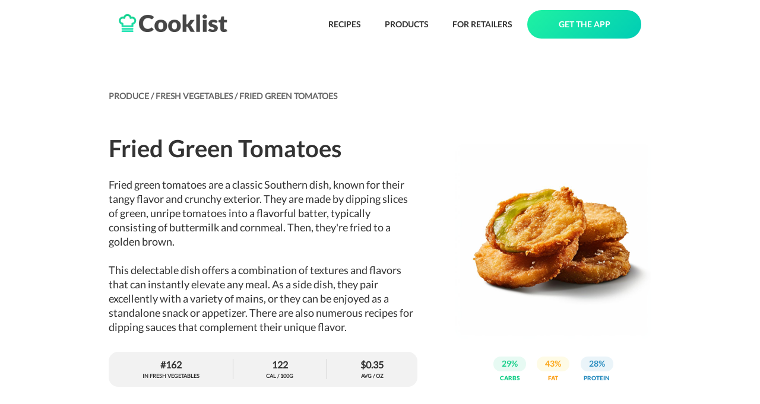

--- FILE ---
content_type: text/html; charset=utf-8
request_url: https://cooklist.com/products/produce/fresh-vegetables/fried-green-tomatoes
body_size: 20824
content:
<!DOCTYPE html><html style="height:100%"><head><meta charSet="utf-8"/><link rel="preload" as="image" href="/images/logo-full.png"/><link href="/images/favicon.png" rel="shortcut icon" type="image/x-icon"/><title>Fried Green Tomatoes</title><meta name="description" content="Fried green tomatoes are a classic Southern dish, known for their tangy flavor and crunchy exterior. They are made by dipping slices of green, unripe tomatoes into a flavorful batter, typically consisting of buttermilk and cornmeal. Then, they&#x27;re fried to a golden brown."/><meta name="viewport" content="width=device-width, initial-scale=1"/><meta name="robots" content="index, follow, max-image-preview:large, max-snippet:-1, max-video-preview:-1"/><meta property="og:locale" content="en_US"/><meta property="og:type" content="article"/><meta property="og:title" content="Fried Green Tomatoes"/><meta property="og:description" content="Fried green tomatoes are a classic Southern dish, known for their tangy flavor and crunchy exterior. They are made by dipping slices of green, unripe tomatoes into a flavorful batter, typically consisting of buttermilk and cornmeal. Then, they&#x27;re fried to a golden brown."/><meta property="og:url" content="https://cooklist.com/products/produce/fresh-vegetables/fried-green-tomatoes"/><meta property="og:site_name" content="Cooklist"/><meta name="twitter:card" content="summary_large_image"/><meta property="og:image:width" content="1196"/><meta property="og:image:height" content="1196"/><meta name="twitter:title" content="Fried Green Tomatoes"/><meta name="twitter:description" content="Fried green tomatoes are a classic Southern dish, known for their tangy flavor and crunchy exterior. They are made by dipping slices of green, unripe tomatoes into a flavorful batter, typically consisting of buttermilk and cornmeal. Then, they&#x27;re fried to a golden brown."/><meta property="og:image" content="https://s3.amazonaws.com/grocery-project/product_images/fried-green-tomato-4719079-3.jpeg"/><meta name="twitter:image" content="https://s3.amazonaws.com/grocery-project/product_images/fried-green-tomato-4719079-3.jpeg"/><script type="application/ld+json">{"@context":"https://schema.org/","@graph":[{"@type":"Organization","@id":"https://cooklist.com/#organization","name":"Cooklist","url":"https://cooklist.com/","sameAs":["https://www.facebook.com/CooklistInc","https://www.instagram.com/cooklist_app/"],"logo":{"@type":"ImageObject","@id":"https://cooklist.com/#logo","url":"https://cooklist.com/_next/image?url=%2Fimages%2Flogo-full.png&w=384&q=75","caption":"Cooklist"},"image":{"@id":"https://cooklist.com/#logo"}},{"@type":"WebSite","@id":"https://cooklist.com/#website","url":"https://cooklist.com/","name":"Cooklist","publisher":{"@id":"https://cooklist.com/#organization"}},{"@type":"WebPage","@id":"https://cooklist.com/products/produce/fresh-vegetables/fried-green-tomatoes#webpage","url":"https://cooklist.com/products/produce/fresh-vegetables/fried-green-tomatoes","inLanguage":"en-US","name":"Fried Green Tomatoes","isPartOf":{"@id":"https://cooklist.com/#website"},"image":{"@type":"ImageObject","@id":"https://s3.amazonaws.com/grocery-project/product_images/fried-green-tomato-4719079-3.jpeg#primaryimage","url":"https://s3.amazonaws.com/grocery-project/product_images/fried-green-tomato-4719079-3.jpeg","contentUrl":"https://s3.amazonaws.com/grocery-project/product_images/fried-green-tomato-4719079-3.jpeg"},"primaryImageOfPage":{"@id":"https://s3.amazonaws.com/grocery-project/product_images/fried-green-tomato-4719079-3.jpeg#primaryimage"},"description":"Fried green tomatoes are a classic Southern dish, known for their tangy flavor and crunchy exterior. They are made by dipping slices of green, unripe tomatoes into a flavorful batter, typically consisting of buttermilk and cornmeal. Then, they're fried to a golden brown.\n\nThis delectable dish offers a combination of textures and flavors that can instantly elevate any meal. As a side dish, they pair excellently with a variety of mains, or they can be enjoyed as a standalone snack or appetizer. There are also numerous recipes for dipping sauces that complement their unique flavor."},{"@type":["ItemList","Article"],"@id":"https://cooklist.com/products/produce/fresh-vegetables/fried-green-tomatoes#article","isPartOf":{"@id":"https://cooklist.com/products/produce/fresh-vegetables/fried-green-tomatoes#webpage"},"author":{"@id":"https://cooklist.com/#organization"},"headline":"Fried Green Tomatoes","description":"Fried green tomatoes are a classic Southern dish, known for their tangy flavor and crunchy exterior. They are made by dipping slices of green, unripe tomatoes into a flavorful batter, typically consisting of buttermilk and cornmeal. Then, they're fried to a golden brown.\n\nThis delectable dish offers a combination of textures and flavors that can instantly elevate any meal. As a side dish, they pair excellently with a variety of mains, or they can be enjoyed as a standalone snack or appetizer. There are also numerous recipes for dipping sauces that complement their unique flavor.","publisher":{"@id":"https://cooklist.com/#organization"},"image":{"@id":"https://s3.amazonaws.com/grocery-project/product_images/fried-green-tomato-4719079-3.jpeg#primaryimage"},"numberOfItems":0,"itemListElement":[]},{"@type":"FAQPage","@id":"https://cooklist.com/products/produce/fresh-vegetables/fried-green-tomatoes#faq","isPartOf":{"@id":"https://cooklist.com/products/produce/fresh-vegetables/fried-green-tomatoes#webpage"},"author":{"@id":"https://cooklist.com/#organization"},"publisher":{"@id":"https://cooklist.com/#organization"},"mainEntity":[{"@type":"Question","name":"What are Fried Green Tomatoes?","acceptedAnswer":{"@type":"Answer","text":"Fried Green Tomatoes are a Southern-style dish made by slicing unripe green tomatoes, coating them in a seasoned cornmeal mixture, and frying them until crispy and golden brown."}},{"@type":"Question","name":"What type of tomatoes should I use for Fried Green Tomatoes?","acceptedAnswer":{"@type":"Answer","text":"Its important to use unripe green tomatoes for this recipe, as they have a firm texture and tart flavor. Look for tomatoes that are firm and green in color, with no signs of ripening or softness."}},{"@type":"Question","name":"How should I prepare the tomatoes for frying?","acceptedAnswer":{"@type":"Answer","text":"Slice the tomatoes into 1/4 inch thick rounds, and season them with salt and pepper. Set up a breading station with a mixture of cornmeal, flour, and seasonings, and dip each tomato slice in the mixture to coat thoroughly."}},{"@type":"Question","name":"What type of oil should I use for frying?","acceptedAnswer":{"@type":"Answer","text":"A neutral oil with a high smoke point, such as vegetable or canola oil, works well for frying. Heat the oil to 375 degrees Fahrenheit before adding the tomato slices to ensure they cook evenly and stay crispy."}},{"@type":"Question","name":"How long should I fry the tomatoes?","acceptedAnswer":{"@type":"Answer","text":"Fry the tomato slices for 2-3 minutes on each side, or until they are golden brown and crispy. Avoid overcrowding the pan, as this can cause the oil temperature to drop and make the tomatoes soggy."}},{"@type":"Question","name":"Can I make any substitutions to the recipe?","acceptedAnswer":{"@type":"Answer","text":"You can customize the recipe to your personal taste by adjusting the seasonings or using a different type of breading mixture. For a gluten-free version, you can use cornmeal or a gluten-free flour blend in place of the all-purpose flour."}},{"@type":"Question","name":"How can I store leftover Fried Green Tomatoes?","acceptedAnswer":{"@type":"Answer","text":"Store any leftover Fried Green Tomatoes in an airtight container in the refrigerator for up to 3 days. To reheat, place them on a baking sheet and heat in a 350 degree Fahrenheit oven until crispy and heated through."}},{"@type":"Question","name":"What are some common mistakes to avoid when making Fried Green Tomatoes?","acceptedAnswer":{"@type":"Answer","text":"Some common mistakes to avoid include using overripe tomatoes, not properly seasoning the tomatoes, overcrowding the pan while frying, and using oil that is not hot enough. To prevent these issues, make sure to carefully follow the recipe instructions and use the right ingredients and equipment."}},{"@type":"Question","name":"When does Fried Green Tomatoes expire?","acceptedAnswer":{"@type":"Answer","text":"Fried Green Tomatoes are best enjoyed right after cooking. However, if you must store them, they should be refrigerated immediately and will last for about 3-4 days. Unfortunately, time in the fridge makes fried food lose its crunchy texture, so they are best reheated in the oven or air fryer for a few minutes. They may also be stored in the freezer for up to 3 months."}},{"@type":"Question","name":"How do you tell if Fried Green Tomatoes is bad?","acceptedAnswer":{"@type":"Answer","text":"Fried green tomatoes may have gone bad if they give off a foul or sour smell, or if there are visible signs of mold growing. Also, if the texture of the tomatoes has become overly soft or slimy, it indicates they are no longer safe to eat."}},{"@type":"Question","name":"Tips for storing Fried Green Tomatoes to extend shelf life","acceptedAnswer":{"@type":"Answer","text":"• After frying, let the tomatoes cool before storing them to avoid steam buildup which can make them soggy.\n\n• Store fried green tomatoes in an airtight container. If you want to layer them, make sure to put wax or parchment paper between layers to prevent sticking.\n\n• When storing fried green tomatoes in the freezer, individually wrap each tomato in plastic wrap before putting in an airtight container or heavy-duty freezer bag. This will prevent them from sticking together.\n\n• When reheating, use the oven or air fryer instead of the microwave to maintain their crispy texture.\n\n• If frozen, do not thaw fried green tomatoes before reheating. Instead, cook them directly from the freezer to preserve their texture."}}]}]}</script><link rel="preload" as="image" href="https://s3.amazonaws.com/grocery-project/product_images/fried-green-tomato-4719079-3.jpeg"/><link rel="preload" as="image" href="https://s3.amazonaws.com/grocery-project/recipe_images/southern-fried-green-tomatoes-recipe-2198334.jpeg"/><link rel="preload" as="image" href="/images/gradient.png"/><link rel="preload" as="image" href="/images/pantry-icon-white-with-shadow.png"/><link rel="preload" as="image" href="/images/icons/download-app-store.png"/><link rel="preload" as="image" href="/images/icons/download-google-play.png"/><link rel="preload" as="image" href="https://s3.amazonaws.com/grocery-project/assets/QR-Code.png"/><meta name="next-head-count" content="28"/><script>(function(w,d,s,l,i){w[l]=w[l]||[];w[l].push({'gtm.start': new Date().getTime(),event:'gtm.js'});var f=d.getElementsByTagName(s)[0],j=d.createElement(s),dl=l!='dataLayer'?'&l='+l:'';j.async=true;j.src='https://www.googletagmanager.com/gtm.js?id='+i+dl;f.parentNode.insertBefore(j,f);})(window,document,'script','dataLayer','GTM-N6SKMPH');</script><link rel="preload" href="/_next/static/css/54edb68a4c91c2d3.css" as="style"/><link rel="stylesheet" href="/_next/static/css/54edb68a4c91c2d3.css" data-n-g=""/><noscript data-n-css=""></noscript><script defer="" nomodule="" src="/_next/static/chunks/polyfills-c67a75d1b6f99dc8.js"></script><script src="/_next/static/chunks/webpack-41e4e2d1eb0c0667.js" defer=""></script><script src="/_next/static/chunks/framework-2c79e2a64abdb08b.js" defer=""></script><script src="/_next/static/chunks/main-4acab1018bce1af7.js" defer=""></script><script src="/_next/static/chunks/pages/_app-488be2e2a3067053.js" defer=""></script><script src="/_next/static/chunks/579-a7a385060fc3c839.js" defer=""></script><script src="/_next/static/chunks/208-c8578bd8fe11d986.js" defer=""></script><script src="/_next/static/chunks/567-9ac6f22956a6b206.js" defer=""></script><script src="/_next/static/chunks/77-a050a6ee5f69095c.js" defer=""></script><script src="/_next/static/chunks/454-8917942ec1cfb27a.js" defer=""></script><script src="/_next/static/chunks/707-fc0e4b619286f4b9.js" defer=""></script><script src="/_next/static/chunks/pages/products/%5Bparent_category_slug%5D/%5Bcategory_slug%5D/%5Bingredient_url_slug%5D-e2ecf069cb617f1b.js" defer=""></script><script src="/_next/static/9eMxZrvPSytOhig5RsSxB/_buildManifest.js" defer=""></script><script src="/_next/static/9eMxZrvPSytOhig5RsSxB/_ssgManifest.js" defer=""></script><style>
  #__next {
    display: flex;
    flex-direction: column;
    height: 100%;
  }
</style><style id="react-native-stylesheet">[stylesheet-group="0"]{}
body{margin:0;}
button::-moz-focus-inner,input::-moz-focus-inner{border:0;padding:0;}
html{-ms-text-size-adjust:100%;-webkit-text-size-adjust:100%;-webkit-tap-highlight-color:rgba(0,0,0,0);}
input::-webkit-search-cancel-button,input::-webkit-search-decoration,input::-webkit-search-results-button,input::-webkit-search-results-decoration{display:none;}
[stylesheet-group="1"]{}
.css-11aywtz{-moz-appearance:textfield;-webkit-appearance:none;background-color:rgba(0,0,0,0.00);border-bottom-left-radius:0px;border-bottom-right-radius:0px;border-top-left-radius:0px;border-top-right-radius:0px;border:0 solid black;box-sizing:border-box;font:14px -apple-system,BlinkMacSystemFont,"Segoe UI",Roboto,Helvetica,Arial,sans-serif;margin:0px;padding:0px;resize:none;}
.css-175oi2r{align-items:stretch;background-color:rgba(0,0,0,0.00);border:0 solid black;box-sizing:border-box;display:flex;flex-basis:auto;flex-direction:column;flex-shrink:0;list-style:none;margin:0px;min-height:0px;min-width:0px;padding:0px;position:relative;text-decoration:none;z-index:0;}
.css-1qaijid{background-color:rgba(0,0,0,0.00);border:0 solid black;box-sizing:border-box;color:inherit;display:inline;font:inherit;list-style:none;margin:0px;padding:0px;text-align:inherit;text-decoration:none;white-space:inherit;word-wrap:break-word;}
.css-1rynq56{background-color:rgba(0,0,0,0.00);border:0 solid black;box-sizing:border-box;color:rgba(0,0,0,1.00);display:inline;font:14px -apple-system,BlinkMacSystemFont,"Segoe UI",Roboto,Helvetica,Arial,sans-serif;list-style:none;margin:0px;padding:0px;text-align:inherit;text-decoration:none;white-space:pre-wrap;word-wrap:break-word;}
.css-9pa8cd{bottom:0px;height:100%;left:0px;opacity:0;position:absolute;right:0px;top:0px;width:100%;z-index:-1;}
[stylesheet-group="2"]{}
.r-114isu9{border-bottom-color:rgba(222,222,222,1.00);border-left-color:rgba(222,222,222,1.00);border-right-color:rgba(222,222,222,1.00);border-top-color:rgba(222,222,222,1.00);}
.r-11mg6pl{border-bottom-color:rgba(255,255,255,1.00);border-left-color:rgba(255,255,255,1.00);border-right-color:rgba(255,255,255,1.00);border-top-color:rgba(255,255,255,1.00);}
.r-13awgt0{flex:1;}
.r-1867qdf{border-bottom-left-radius:16px;border-bottom-right-radius:16px;border-top-left-radius:16px;border-top-right-radius:16px;}
.r-18c69zk{border-bottom-left-radius:100px;border-bottom-right-radius:100px;border-top-left-radius:100px;border-top-right-radius:100px;}
.r-1ap0bmn{border-bottom-color:rgba(107,107,107,1.00);border-left-color:rgba(107,107,107,1.00);border-right-color:rgba(107,107,107,1.00);border-top-color:rgba(107,107,107,1.00);}
.r-1awa8pu{border-bottom-color:rgba(101,119,134,1.00);border-left-color:rgba(101,119,134,1.00);border-right-color:rgba(101,119,134,1.00);border-top-color:rgba(101,119,134,1.00);}
.r-1ayp8ji{border-bottom-color:rgba(51,51,51,1.00);border-left-color:rgba(51,51,51,1.00);border-right-color:rgba(51,51,51,1.00);border-top-color:rgba(51,51,51,1.00);}
.r-1d4xg89{border-bottom-color:rgba(170,184,194,1.00);border-left-color:rgba(170,184,194,1.00);border-right-color:rgba(170,184,194,1.00);border-top-color:rgba(170,184,194,1.00);}
.r-1f0042m{border-bottom-left-radius:5px;border-bottom-right-radius:5px;border-top-left-radius:5px;border-top-right-radius:5px;}
.r-1j16mh1{border-bottom-left-radius:100%;border-bottom-right-radius:100%;border-top-left-radius:100%;border-top-right-radius:100%;}
.r-1jkafct{border-bottom-left-radius:2px;border-bottom-right-radius:2px;border-top-left-radius:2px;border-top-right-radius:2px;}
.r-1jyn79y{border-bottom-color:rgba(0,150,136,1.00);border-left-color:rgba(0,150,136,1.00);border-right-color:rgba(0,150,136,1.00);border-top-color:rgba(0,150,136,1.00);}
.r-1lz4bg0{border-bottom-color:rgba(238,238,238,1.00);border-left-color:rgba(238,238,238,1.00);border-right-color:rgba(238,238,238,1.00);border-top-color:rgba(238,238,238,1.00);}
.r-1mxhqmb{border-bottom-left-radius:11px;border-bottom-right-radius:11px;border-top-left-radius:11px;border-top-right-radius:11px;}
.r-1oqcu8e{padding:15px;}
.r-1phboty{border-bottom-style:solid;border-left-style:solid;border-right-style:solid;border-top-style:solid;}
.r-1px6drs{border-bottom-left-radius:7px;border-bottom-right-radius:7px;border-top-left-radius:7px;border-top-right-radius:7px;}
.r-1rf8fdq{border-bottom-width:1.5px;border-left-width:1.5px;border-right-width:1.5px;border-top-width:1.5px;}
.r-1sp51qo{padding:10px;}
.r-1tw7wh{border-bottom-left-radius:50px;border-bottom-right-radius:50px;border-top-left-radius:50px;border-top-right-radius:50px;}
.r-1txcine{border-bottom-left-radius:13px;border-bottom-right-radius:13px;border-top-left-radius:13px;border-top-right-radius:13px;}
.r-1udh08x{overflow-x:hidden;overflow-y:hidden;}
.r-1uu6nss{padding:5px;}
.r-4a18lf{border-bottom-color:rgba(255,0,0,1.00);border-left-color:rgba(255,0,0,1.00);border-right-color:rgba(255,0,0,1.00);border-top-color:rgba(255,0,0,1.00);}
.r-60ke3l{border-bottom-color:rgba(0,128,0,1.00);border-left-color:rgba(0,128,0,1.00);border-right-color:rgba(0,128,0,1.00);border-top-color:rgba(0,128,0,1.00);}
.r-9x6qib{border-bottom-color:rgba(204,214,221,1.00);border-left-color:rgba(204,214,221,1.00);border-right-color:rgba(204,214,221,1.00);border-top-color:rgba(204,214,221,1.00);}
.r-crgep1{margin:0px;}
.r-d045u9{border-bottom-width:2px;border-left-width:2px;border-right-width:2px;border-top-width:2px;}
.r-e7qem5{border-bottom-color:rgba(17,205,134,1.00);border-left-color:rgba(17,205,134,1.00);border-right-color:rgba(17,205,134,1.00);border-top-color:rgba(17,205,134,1.00);}
.r-edyy15{padding:8px;}
.r-fx7oqy{border-bottom-color:rgba(0,0,255,1.00);border-left-color:rgba(0,0,255,1.00);border-right-color:rgba(0,0,255,1.00);border-top-color:rgba(0,0,255,1.00);}
.r-kdyh1x{border-bottom-left-radius:6px;border-bottom-right-radius:6px;border-top-left-radius:6px;border-top-right-radius:6px;}
.r-kq9wsh{padding:13px;}
.r-krxsd3{display:-webkit-box;}
.r-rs99b7{border-bottom-width:1px;border-left-width:1px;border-right-width:1px;border-top-width:1px;}
.r-ry2h4h{border-bottom-color:rgba(204,204,204,1.00);border-left-color:rgba(204,204,204,1.00);border-right-color:rgba(204,204,204,1.00);border-top-color:rgba(204,204,204,1.00);}
.r-t60dpp{padding:0px;}
.r-tuq35u{padding:4px;}
.r-xoduu5{display:inline-flex;}
.r-y47klf{border-bottom-left-radius:20px;border-bottom-right-radius:20px;border-top-left-radius:20px;border-top-right-radius:20px;}
.r-ywje51{margin:auto;}
[stylesheet-group="2.1"]{}
.r-1ehh1yr{padding-left:22px;padding-right:22px;}
.r-5njf8e{padding-bottom:8px;padding-top:8px;}
.r-9qu9m4{padding-bottom:15px;padding-top:15px;}
.r-atwnbb{padding-bottom:5px;padding-top:5px;}
.r-thmkab{padding-left:18px;padding-right:18px;}
.r-tvv088{padding-bottom:20px;padding-top:20px;}
[stylesheet-group="2.2"]{}
.r-100vyta{margin-top:7px;}
.r-102gzdx{height:52px;}
.r-105ug2t{pointer-events:auto!important;}
.r-10ptun7{height:16px;}
.r-10x49cs{font-size:10px;}
.r-10xqauy{padding-top:env(safe-area-inset-top);}
.r-117bsoe{margin-bottom:20px;}
.r-11c0sde{margin-top:24px;}
.r-11j9u27{visibility:hidden;}
.r-11mo1y0{margin-bottom:7px;}
.r-11mpjr4{background-color:rgba(223,223,223,1.00);}
.r-11rk87y{padding-bottom:32px;}
.r-11udlyb{background-color:rgba(0,150,136,1.00);}
.r-11yh6sk{overflow-x:hidden;}
.r-127358a{animation-name:r-9p3sdl;}
.r-12c3ph5{opacity:0.4;}
.r-12vffkv>*{pointer-events:auto;}
.r-12vffkv{pointer-events:none!important;}
.r-135wba7{line-height:24px;}
.r-13qz1uu{width:100%;}
.r-13tjlyg{transition-duration:0.1s;}
.r-1472mwg{height:24px;}
.r-14gqq1x{margin-top:4px;}
.r-14ijz5o{font-size:38px;}
.r-14lw9ot{background-color:rgba(255,255,255,1.00);}
.r-14sbq61{background-color:rgba(33,150,243,1.00);}
.r-14yzgew{line-height:18px;}
.r-150rngu{-webkit-overflow-scrolling:touch;}
.r-156q2ks{margin-top:10px;}
.r-157gdtw{height:27px;}
.r-15d164r{margin-bottom:10px;}
.r-15lhr44{font-family:Lato;}
.r-15tvil0{border-top-width:5px;}
.r-15zivkp{margin-bottom:4px;}
.r-16s8jn0{line-height:71px;}
.r-16y2uox{flex-grow:1;}
.r-1777fci{justify-content:center;}
.r-17b3b9k{height:33px;}
.r-17bb2tj{animation-duration:0.75s;}
.r-17leim2{background-repeat:repeat;}
.r-17rnw9f{line-height:30px;}
.r-17sp8yy{height:35px;}
.r-17tloay{opacity:0.6;}
.r-18i18we{font-size:60px;}
.r-18rzx03{max-height:585px;}
.r-18u37iz{flex-direction:row;}
.r-18yzcnr{height:22px;}
.r-199wky7{width:30px;}
.r-19h5ruw{margin-top:15px;}
.r-19lq7b1{top:16px;}
.r-19qrga8{margin-top:3px;}
.r-19wmn03{width:20px;}
.r-19yat4t{padding-bottom:15px;}
.r-19z077z{touch-action:none;}
.r-1abnn5w{animation-play-state:paused;}
.r-1acpoxo{width:36px;}
.r-1akm30i{line-height:13px;}
.r-1aockid{width:40px;}
.r-1armvtb{font-size:8px;}
.r-1awozwy{align-items:center;}
.r-1ay1djp{animation-duration:1s;}
.r-1b43r93{font-size:14px;}
.r-1ba89he{padding-right:13px;}
.r-1bymd8e{margin-top:2px;}
.r-1c6unfx{forced-color-adjust:none;}
.r-1cvj4g8{margin-top:1px;}
.r-1cwl3u0{line-height:16px;}
.r-1d2f490{left:0px;}
.r-1d5kdc7{flex-direction:column-reverse;}
.r-1d7gupr{margin-top:22px;}
.r-1dernwh{height:70%;}
.r-1dh3v4c{background-color:rgba(253,159,2,1.00);}
.r-1dn12g7{line-height:48px;}
.r-1dsia8u{padding-left:3px;}
.r-1ei5mc7{cursor:inherit;}
.r-1enofrn{font-size:12px;}
.r-1etv9uo{font-family:Lato-Black;}
.r-1euycsn{flex-direction:row-reverse;}
.r-1ewcgjf{box-shadow:0px 1px 3px rgba(0,0,0,0.5);}
.r-1exl8l4{top:26px;}
.r-1eyzs5w{max-height:50px;}
.r-1f6r7vd{margin-left:5px;}
.r-1fe0xdi{left:0%;}
.r-1ff274t{text-align:right;}
.r-1g7fiml{height:30px;}
.r-1g94qm0{margin-top:5px;}
.r-1gkfh8e{font-size:11px;}
.r-1glkqn6{width:80px;}
.r-1h0z5md{justify-content:flex-start;}
.r-1h2t8mc{width:0px;}
.r-1i10wst{font-size:18px;}
.r-1i1z686{right:17px;}
.r-1i6wzkk{-moz-transition-property:opacity;-webkit-transition-property:opacity;transition-property:opacity;}
.r-1i93rbr{right:0%;}
.r-1iadsmv{width:150px;}
.r-1ielgck{animation-duration:300ms;}
.r-1ifxtd0{margin-bottom:16px;}
.r-1iln25a{word-wrap:normal;}
.r-1ipicw7{width:300px;}
.r-1janqcz{width:16px;}
.r-1jkjb{margin-left:8px;}
.r-1jm8o3f{padding-right:33px;}
.r-1kfrs79{font-weight:600;}
.r-1khnkhu{color:rgba(51,51,51,1.00);}
.r-1kihuf0{align-self:center;}
.r-1knfw1x{margin-right:1px;}
.r-1knl56f{animation-name:r-1hunrpy;}
.r-1kqp4h8{margin-left:13px;}
.r-1kz6sp{width:52px;}
.r-1ldzwu0{animation-timing-function:linear;}
.r-1lnrmnq{color:rgba(107,107,107,1.00);}
.r-1loqt21{cursor:pointer;}
.r-1m04atk{padding-left:8px;}
.r-1m4o0o{margin-top:43px;}
.r-1m9ckf1{background-color:rgba(51,51,51,1.00);}
.r-1mcorv5{width:14px;}
.r-1mi0q7o{padding-bottom:10px;}
.r-1mlwlqe{flex-basis:auto;}
.r-1mnahxq{margin-top:0px;}
.r-1mrlafo{background-position:0;}
.r-1muvv40{animation-iteration-count:infinite;}
.r-1n0xq6e{margin-left:10px;}
.r-1niwhzg{background-color:rgba(0,0,0,0.00);}
.r-1ny4l3l{outline-style:none;}
.r-1ocf4r9{scroll-snap-type:y mandatory;}
.r-1otgn73{touch-action:manipulation;}
.r-1ow6zhx{margin-left:16px;}
.r-1ozfoo7{margin-left:15px;}
.r-1p0dtai{bottom:0px;}
.r-1pexk7n{height:14px;}
.r-1pi2tsx{height:100%;}
.r-1pvhfgn{padding-left:13px;}
.r-1pyaxff{padding-right:8px;}
.r-1qc3rpd{transform:scaleY(-1);}
.r-1qd0xha{font-family:-apple-system,BlinkMacSystemFont,"Segoe UI",Roboto,Helvetica,Arial,sans-serif;}
.r-1qdbj55{animation-name:r-ndfo3d;}
.r-1r8g8re{height:36px;}
.r-1rngwi6{margin-left:6px;}
.r-1rnoaur{overflow-y:auto;}
.r-1ro7rbe{right:100%;}
.r-1rv2lpf{height:223px;}
.r-1rw7m1n{margin-right:28px;}
.r-1s2bzr4{margin-top:12px;}
.r-1sncvnh{transform:translateZ(0px);}
.r-1sxrcry{background-size:auto;}
.r-1t7uo4s{object-fit:cover;}
.r-1tfmumk{width:55px;}
.r-1tl9yi8{height:17px;}
.r-1ub1aon{transform:translateY(100%);}
.r-1udbk01{text-overflow:ellipsis;}
.r-1ui5ee8{font-size:32px;}
.r-1un7vkp{margin-left:9px;}
.r-1uwte3a{padding-bottom:40px;}
.r-1uypc71{animation-timing-function:ease-in;}
.r-1vr07ui{min-width:35px;}
.r-1vrlr7y{;}
.r-1w2pmg{height:0px;}
.r-1wbh5a2{flex-shrink:1;}
.r-1wdrcqj{max-width:1240px;}
.r-1ws546s{background-color:rgba(255,255,255,0.70);}
.r-1wtj0ep{justify-content:space-between;}
.r-1wyyakw{z-index:-1;}
.r-1wzrnnt{margin-top:16px;}
.r-1x0uki6{margin-top:20px;}
.r-1x35g6{font-size:24px;}
.r-1x93onp{width:110px;}
.r-1xcajam{position:fixed;}
.r-1xnzce8{-moz-user-select:text;-webkit-user-select:text;user-select:text;}
.r-1xo5qws{background-color:rgba(11,113,166,1.00);}
.r-1ygmrgt{padding-top:24px;}
.r-1yr78gv{font-family:Lato-Bold;}
.r-1yt7n81{padding-left:15px;}
.r-1ytmlu4{color:rgba(242,242,242,1.00);}
.r-2eszeu::-webkit-scrollbar{display:none}
.r-2eszeu{scrollbar-width:none;}
.r-2tyz2o{width:45px;}
.r-30o5oe{-moz-appearance:none;-ms-appearance:none;-webkit-appearance:none;appearance:none;}
.r-37tt59{line-height:32px;}
.r-38x2cy{margin-top:25px;}
.r-3s2u2q{white-space:nowrap;}
.r-417010{z-index:0;}
.r-4gszlv{background-size:cover;}
.r-4v7adb{height:5px;}
.r-4xa1jx{background-color:rgba(255,255,255,0.64);}
.r-56xrmm{line-height:12px;}
.r-5fcqz0{line-height:17px;}
.r-5m1il8{opacity:0.1;}
.r-633pao{pointer-events:none!important;}
.r-64lmo0{width:21px;}
.r-6dt33c{opacity:1;}
.r-6gpygo{margin-bottom:12px;}
.r-6ity3w{margin-top:30px;}
.r-6moc30{line-height:54px;}
.r-6taxm2:-ms-input-placeholder{color:var(--placeholderTextColor);opacity:1;}
.r-6taxm2::-moz-placeholder{color:var(--placeholderTextColor);opacity:1;}
.r-6taxm2::-webkit-input-placeholder{color:var(--placeholderTextColor);opacity:1;}
.r-6taxm2::placeholder{color:var(--placeholderTextColor);opacity:1;}
.r-6zzn7w{height:25px;}
.r-7b7h2f{left:100%;}
.r-7cikom{font-size:inherit;}
.r-7jeja3{margin-bottom:45px;}
.r-7o8qx1{margin-right:5px;}
.r-7q8q6z{cursor:default;}
.r-7r4507{height:150px;}
.r-88pszg{margin-right:16px;}
.r-8akbws{-webkit-box-orient:vertical;}
.r-92ng3h{width:1px;}
.r-95jzfe{padding-top:16px;}
.r-97e31f{padding-bottom:env(safe-area-inset-bottom);}
.r-9ji8r7{transform:translateY(0%);}
.r-a023e6{font-size:15px;}
.r-adyw6z{font-size:20px;}
.r-ah5dr5>*{pointer-events:none;}
.r-ah5dr5{pointer-events:auto!important;}
.r-b2dl2{padding-left:25px;}
.r-b88u0q{font-weight:700;}
.r-bny1v6{color:rgba(52,64,84,1.00);}
.r-bpynri{margin-right:30px;}
.r-buy8e9{overflow-y:hidden;}
.r-bv2aro{padding-left:env(safe-area-inset-left);}
.r-c68hjy{color:rgba(161,161,161,1.00);}
.r-cacpof{width:27px;}
.r-cb25cm{background-color:rgba(245,245,245,1.00);}
.r-cc4kyd{color:rgba(153,153,153,1.00);}
.r-cpa5s6{scroll-snap-align:start;}
.r-d0pm55{margin-bottom:5px;}
.r-djgu52{color:rgba(102,102,102,1.00);}
.r-dkge59{background-color:rgba(170,184,194,1.00);}
.r-dnmrzs{max-width:100%;}
.r-duaggd{border-bottom-width:5px;}
.r-e1l0mq{margin-bottom:33px;}
.r-e923se{padding-left:33px;}
.r-eaezby{line-height:26px;}
.r-eafdt9{transition-duration:0.15s;}
.r-eektet{margin-bottom:25px;}
.r-ehq7j7{background-size:contain;}
.r-eqz5dr{flex-direction:column;}
.r-eu3ka{height:40px;}
.r-f1odvy{margin-bottom:6px;}
.r-fd4yh7{padding-top:32px;}
.r-fdjqy7{text-align:left;}
.r-fxxt2n{line-height:15px;}
.r-g3mlsw{animation-name:r-t2lo5v;}
.r-gb6tlu{right:30px;}
.r-gjda0u{padding-bottom:100px;}
.r-glunga{padding-top:5px;}
.r-gtdqiz{position:-webkit-sticky;position:sticky;}
.r-gy4na3{padding-left:0px;}
.r-h2q2x{transform:scaleX(-1);}
.r-h3s6tt{height:48px;}
.r-hxflta{padding-right:env(safe-area-inset-right);}
.r-i933xg{letter-spacing:1.5px;}
.r-ig0lrl{width:17px;}
.r-ig955{padding-bottom:13px;}
.r-ipm5af{top:0px;}
.r-j300sb{animation-name:r-1rx4pb;}
.r-jvuzdy{top:-5px;}
.r-jwli3a{color:rgba(255,255,255,1.00);}
.r-k200y{align-self:flex-start;}
.r-kc8jnq{margin-top:6px;}
.r-kemksi{background-color:rgba(0,0,0,1.00);}
.r-knv0ih{margin-top:8px;}
.r-kopv9w{color:rgba(17,205,134,1.00);}
.r-ku1wi2{margin-bottom:15px;}
.r-l0gwng{width:200px;}
.r-l26x2w{background-color:rgba(238,238,238,1.00);}
.r-l8pgom{width:213px;}
.r-lltvgl{overflow-x:auto;}
.r-lrvibr{-moz-user-select:none;-webkit-user-select:none;user-select:none;}
.r-m0fvr6{width:33px;}
.r-m24h0y{background-color:rgba(17,205,134,1.00);}
.r-majxgm{font-weight:500;}
.r-mfh4gg{scroll-snap-type:x mandatory;}
.r-mhe3cw{z-index:10;}
.r-ml9okn{margin-top:17px;}
.r-mzjzbw{padding-right:25px;}
.r-n2h5ot{background-color:rgba(242,242,242,1.00);}
.r-nvplwv{animation-timing-function:ease-out;}
.r-o96wvk{width:275px;}
.r-oejqat{padding-top:100px;}
.r-orgf3d{opacity:0;}
.r-ovu0ai{font-weight:900;}
.r-q1j0wu{width:25px;}
.r-q4m81j{text-align:center;}
.r-qklmqi{border-bottom-width:1px;}
.r-qqjak8{font-size:9px;}
.r-qt01xk{background-color:rgba(203,203,203,1.00);}
.r-rjixqe{line-height:20px;}
.r-rs94m5{background-image:url("[data-uri]");}
.r-ry3cjt{padding-right:15px;}
.r-s67bdx{font-size:48px;}
.r-sab3m3{max-width:128px;}
.r-sfbmgh{z-index:9999;}
.r-tdp1q0{background-color:rgba(207,245,231,1.00);}
.r-tmtnm0{height:45px;}
.r-tsynxw{text-transform:uppercase;}
.r-ttb5dx{width:50px;}
.r-ttdzmv{padding-top:12px;}
.r-u6sd8q{background-repeat:no-repeat;}
.r-u8s1d{position:absolute;}
.r-u92y06{background-color:rgba(255,165,0,1.00);}
.r-ubezar{font-size:16px;}
.r-vgjmkd{margin-top:45px;}
.r-vrmyzg{margin-right:22px;}
.r-vrz42v{line-height:28px;}
.r-vvn4in{background-position:center;}
.r-wr9vkk{margin-bottom:3px;}
.r-x3cy2q{background-size:100% 100%;}
.r-xb2eav{font-size:40px;}
.r-xx3c9p{animation-name:r-imtty0;}
.r-y3t9qe{margin-right:15px;}
.r-yc9v9c{width:22px;}
.r-yy2aun{font-size:26px;}
.r-z80fyv{height:20px;}
.r-zchlnj{right:0px;}
.r-zh076v{height:100vh;}
.r-zso239{margin-right:10px;}
@-webkit-keyframes r-1hunrpy{0%{transform:translateY(100%);}100%{transform:translateY(0%);}}
@-webkit-keyframes r-1rx4pb{0%{transform:translateX(-100%);}100%{transform:translateX(400%);}}
@-webkit-keyframes r-9p3sdl{0%{transform:rotate(0deg);}100%{transform:rotate(360deg);}}
@-webkit-keyframes r-imtty0{0%{opacity:0;}100%{opacity:1;}}
@-webkit-keyframes r-ndfo3d{0%{transform:translateY(0%);}100%{transform:translateY(100%);}}
@-webkit-keyframes r-t2lo5v{0%{opacity:1;}100%{opacity:0;}}
@keyframes r-1hunrpy{0%{transform:translateY(100%);}100%{transform:translateY(0%);}}
@keyframes r-1rx4pb{0%{transform:translateX(-100%);}100%{transform:translateX(400%);}}
@keyframes r-9p3sdl{0%{transform:rotate(0deg);}100%{transform:rotate(360deg);}}
@keyframes r-imtty0{0%{opacity:0;}100%{opacity:1;}}
@keyframes r-ndfo3d{0%{transform:translateY(0%);}100%{transform:translateY(100%);}}
@keyframes r-t2lo5v{0%{opacity:1;}100%{opacity:0;}}</style></head><body style="height:100%;overflow:hidden"><noscript><iframe src="https://www.googletagmanager.com/ns.html?id=GTM-N6SKMPH" height="0" width="0" style="display:none;visibility:hidden"></iframe></noscript><div id="__next"><div class="css-175oi2r" style="padding-left:200px;padding-right:200px;padding-top:17px;padding-bottom:17px;flex-direction:row;align-items:center"><a href="/"><img src="/images/logo-full.png" width="183" height="32" decoding="async" data-nimg="1" style="color:transparent;object-fit:contain"/></a><div class="css-175oi2r" style="flex:1"></div><a class="nav-button" href="/recipes/browse">RECIPES</a><a class="nav-button" href="/products/browse">PRODUCTS</a><a class="nav-button" href="/business">FOR RETAILERS</a><a class="get-app-button" href="/#app-stores">GET THE APP</a></div><div class="css-175oi2r r-150rngu r-eqz5dr r-16y2uox r-1wbh5a2 r-11yh6sk r-1rnoaur r-1sncvnh"><div class="css-175oi2r"><div class="css-175oi2r r-150rngu r-eqz5dr r-16y2uox r-1wbh5a2 r-11yh6sk r-1rnoaur r-1sncvnh"><div class="css-175oi2r"><div class="css-175oi2r" style="flex:1;margin-top:44px;align-items:center"><div class="css-175oi2r" style="width:944px;padding-left:15px;padding-right:15px"><div class="css-175oi2r" style="margin-top:22px;flex-direction:row;align-items:center;flex-wrap:wrap"><div class="css-175oi2r" style="flex-direction:row"><a style="text-decoration:none" href="/products/produce"><div class="css-175oi2r"><div dir="auto" class="css-1rynq56 r-djgu52 r-15lhr44 r-1b43r93 r-b88u0q r-vrz42v">PRODUCE<!-- --> / </div></div></a><a style="text-decoration:none" href="/products/produce/fresh-vegetables"><div class="css-175oi2r"><div dir="auto" class="css-1rynq56 r-djgu52 r-15lhr44 r-1b43r93 r-b88u0q r-vrz42v">FRESH VEGETABLES<!-- --> / </div></div></a><div dir="auto" class="css-1rynq56 r-djgu52 r-15lhr44 r-1b43r93 r-b88u0q r-vrz42v">FRIED GREEN TOMATOES</div></div><div class="css-175oi2r" style="flex:1"></div></div><div class="css-175oi2r" style="flex:1;margin-top:33px;margin-bottom:50px"><div class="css-175oi2r" style="flex:1;align-items:center;flex-direction:row"><div class="css-175oi2r" style="flex:1"><h1 dir="auto" role="heading" class="css-1rynq56 r-1khnkhu r-1yr78gv r-xb2eav r-6moc30">Fried Green Tomatoes</h1><div class="css-175oi2r" style="margin-bottom:22px"><div dir="auto" class="css-1rynq56 r-1khnkhu r-15lhr44 r-1i10wst r-135wba7 r-1d7gupr">Fried green tomatoes are a classic Southern dish, known for their tangy flavor and crunchy exterior. They are made by dipping slices of green, unripe tomatoes into a flavorful batter, typically consisting of buttermilk and cornmeal. Then, they&#x27;re fried to a golden brown.

This delectable dish offers a combination of textures and flavors that can instantly elevate any meal. As a side dish, they pair excellently with a variety of mains, or they can be enjoyed as a standalone snack or appetizer. There are also numerous recipes for dipping sauces that complement their unique flavor.</div></div><div class="css-175oi2r r-n2h5ot r-1867qdf r-18u37iz r-1wtj0ep r-knv0ih r-ig955 r-ttdzmv"><div class="css-175oi2r r-92ng3h"></div><a style="text-decoration:none" href="/products/produce/fresh-vegetables"><div class="css-175oi2r r-1awozwy" style="border-left-width:0px"><div dir="auto" class="css-1rynq56 r-1khnkhu r-15lhr44 r-ubezar r-b88u0q r-15zivkp">#<!-- -->162</div><div dir="auto" class="css-1rynq56 r-1khnkhu r-15lhr44 r-qqjak8 r-b88u0q">IN <!-- -->FRESH VEGETABLES</div></div></a><div class="css-175oi2r r-qt01xk r-92ng3h"></div><div class="css-175oi2r r-1awozwy"><div dir="auto" class="css-1rynq56 r-1khnkhu r-15lhr44 r-ubezar r-b88u0q r-15zivkp">122</div><div dir="auto" class="css-1rynq56 r-1khnkhu r-15lhr44 r-qqjak8 r-b88u0q">CAL / 100G</div></div><div class="css-175oi2r r-qt01xk r-92ng3h"></div><div class="css-175oi2r r-1awozwy"><div dir="auto" class="css-1rynq56 r-1khnkhu r-15lhr44 r-ubezar r-b88u0q r-15zivkp">$<!-- -->0.35</div><div dir="auto" class="css-1rynq56 r-1khnkhu r-15lhr44 r-qqjak8 r-b88u0q">AVG / OZ</div></div><div class="css-175oi2r r-92ng3h"></div></div></div><div class="css-175oi2r" style="width:64px"></div><div class="css-175oi2r" style="align-items:center;padding-top:33px"><div class="css-175oi2r" style="width:330px;height:330px;overflow-x:hidden;overflow-y:hidden;border-top-left-radius:16px;border-top-right-radius:16px;border-bottom-right-radius:16px;border-bottom-left-radius:16px"><img alt="Fried Green Tomatoes" src="https://s3.amazonaws.com/grocery-project/product_images/fried-green-tomato-4719079-3.jpeg" width="330" height="330" decoding="async" data-nimg="1" style="color:transparent;object-fit:cover;background-size:cover;background-position:50% 50%;background-repeat:no-repeat;background-image:url(&quot;data:image/svg+xml;charset=utf-8,%3Csvg xmlns=&#x27;http%3A//www.w3.org/2000/svg&#x27; viewBox=&#x27;0 0 330 330&#x27;%3E%3Cfilter id=&#x27;b&#x27; color-interpolation-filters=&#x27;sRGB&#x27;%3E%3CfeGaussianBlur stdDeviation=&#x27;20&#x27;/%3E%3C/filter%3E%3Cimage preserveAspectRatio=&#x27;none&#x27; filter=&#x27;url(%23b)&#x27; x=&#x27;0&#x27; y=&#x27;0&#x27; height=&#x27;100%25&#x27; width=&#x27;100%25&#x27; href=&#x27;[data-uri]&#x27;/%3E%3C/svg%3E&quot;)"/></div><div class="css-175oi2r" style="width:220px"><div class="css-175oi2r r-1awozwy r-13awgt0 r-18u37iz r-117bsoe r-11c0sde"><div class="css-175oi2r r-1awozwy r-13awgt0 r-1g94qm0"><div class="css-175oi2r r-1awozwy r-6zzn7w r-1tfmumk"><div class="css-175oi2r r-y47klf r-6zzn7w r-5m1il8 r-u8s1d r-1tfmumk" style="background-color:rgba(17,205,134,1.00)"></div><div dir="auto" class="css-1rynq56 r-1yr78gv r-1b43r93 r-rjixqe r-1bymd8e" style="color:rgba(17,205,134,1.00)">29<!-- -->%</div></div><div dir="auto" class="css-1rynq56 r-1etv9uo r-10x49cs r-5fcqz0 r-19qrga8" style="color:rgba(17,205,134,1.00)">CARBS</div></div><div class="css-175oi2r r-1awozwy r-13awgt0 r-1g94qm0"><div class="css-175oi2r r-1awozwy r-6zzn7w r-1tfmumk"><div class="css-175oi2r r-y47klf r-6zzn7w r-5m1il8 r-u8s1d r-1tfmumk" style="background-color:rgba(246,214,0,1.00)"></div><div dir="auto" class="css-1rynq56 r-1yr78gv r-1b43r93 r-rjixqe r-1bymd8e" style="color:rgba(252,160,25,1.00)">43<!-- -->%</div></div><div dir="auto" class="css-1rynq56 r-1etv9uo r-10x49cs r-5fcqz0 r-19qrga8" style="color:rgba(252,160,25,1.00)">FAT</div></div><div class="css-175oi2r r-1awozwy r-13awgt0 r-1g94qm0"><div class="css-175oi2r r-1awozwy r-6zzn7w r-1tfmumk"><div class="css-175oi2r r-y47klf r-6zzn7w r-5m1il8 r-u8s1d r-1tfmumk" style="background-color:rgba(42,141,192,1.00)"></div><div dir="auto" class="css-1rynq56 r-1yr78gv r-1b43r93 r-rjixqe r-1bymd8e" style="color:rgba(42,141,192,1.00)">28<!-- -->%</div></div><div dir="auto" class="css-1rynq56 r-1etv9uo r-10x49cs r-5fcqz0 r-19qrga8" style="color:rgba(42,141,192,1.00)">PROTEIN</div></div></div></div></div></div></div></div></div><div class="css-175oi2r r-1awozwy"><div class="css-175oi2r r-1yt7n81 r-ry3cjt" style="width:944px"><div class="css-175oi2r r-7jeja3 r-vgjmkd"><div dir="auto" class="css-1rynq56 r-1khnkhu r-1etv9uo r-1ui5ee8 r-1dn12g7">Featured Articles</div><div class="css-175oi2r r-150rngu r-eqz5dr r-16y2uox r-1wbh5a2 r-11yh6sk r-1rnoaur r-1sncvnh"><div class="css-175oi2r"><div class="css-175oi2r" style="flex:1"><div class="css-175oi2r" style="flex-direction:row;flex-wrap:wrap;max-width:914px"><a style="text-decoration:none" href="/recipes/article/11-mouthwatering-fried-green-tomato-recipes"><div class="css-175oi2r"><div class="css-175oi2r" style="align-items:center;margin-top:10px"><div class="css-175oi2r" style="margin-left:16px;margin-right:16px;margin-top:16px;margin-bottom:16px;width:425px"><div class="css-175oi2r" style="width:425px;height:284.75px;overflow-x:hidden;overflow-y:hidden;border-top-left-radius:16px;border-top-right-radius:16px;border-bottom-right-radius:16px;border-bottom-left-radius:16px"><img alt="11 Mouthwatering Fried Green Tomato Recipes" src="https://s3.amazonaws.com/grocery-project/recipe_images/southern-fried-green-tomatoes-recipe-2198334.jpeg" width="425" height="284" decoding="async" data-nimg="1" style="color:transparent;object-fit:cover;background-size:cover;background-position:50% 50%;background-repeat:no-repeat;background-image:url(&quot;data:image/svg+xml;charset=utf-8,%3Csvg xmlns=&#x27;http%3A//www.w3.org/2000/svg&#x27; viewBox=&#x27;0 0 425 284&#x27;%3E%3Cfilter id=&#x27;b&#x27; color-interpolation-filters=&#x27;sRGB&#x27;%3E%3CfeGaussianBlur stdDeviation=&#x27;20&#x27;/%3E%3C/filter%3E%3Cimage preserveAspectRatio=&#x27;none&#x27; filter=&#x27;url(%23b)&#x27; x=&#x27;0&#x27; y=&#x27;0&#x27; height=&#x27;100%25&#x27; width=&#x27;100%25&#x27; href=&#x27;[data-uri]&#x27;/%3E%3C/svg%3E&quot;)"/></div><div dir="auto" class="css-1rynq56 r-1khnkhu r-15lhr44 r-1x35g6 r-b88u0q r-37tt59 r-1wzrnnt">11 Mouthwatering Fried Green Tomato Recipes</div></div></div></div></a></div></div><div class="css-175oi2r"></div></div></div></div><div class="css-175oi2r r-7jeja3 r-vgjmkd"><div dir="auto" class="css-1rynq56 r-1khnkhu r-1etv9uo r-1ui5ee8 r-1dn12g7">10 Fried Green Tomatoes Products</div><div class="css-175oi2r r-150rngu r-eqz5dr r-16y2uox r-1wbh5a2 r-11yh6sk r-1rnoaur r-1sncvnh"><div class="css-175oi2r"><div class="css-175oi2r" style="flex:1;align-items:center"><div class="css-175oi2r" style="flex-direction:row;flex-wrap:wrap;justify-content:center;max-width:880px"><a style="text-decoration:none" href="/product/fried-green-tomato-batter-mix-5116141"><div class="css-175oi2r"><div class="css-175oi2r" style="align-items:center;margin-top:10px"><div class="css-175oi2r" style="margin-left:13px;margin-right:13px;margin-top:13px;margin-bottom:13px;width:150px"><div class="css-175oi2r" style="width:150px;height:150px;overflow-x:hidden;overflow-y:hidden;border-top-left-radius:16px;border-top-right-radius:16px;border-bottom-right-radius:16px;border-bottom-left-radius:16px"><img src="https://s3.amazonaws.com/grocery-project/user-content/product-images/5116141/product_image_0_1674672457.jpg" width="150" height="150" decoding="async" data-nimg="1" loading="lazy" style="color:transparent;object-fit:cover;background-size:cover;background-position:50% 50%;background-repeat:no-repeat;background-image:url(&quot;data:image/svg+xml;charset=utf-8,%3Csvg xmlns=&#x27;http%3A//www.w3.org/2000/svg&#x27; viewBox=&#x27;0 0 150 150&#x27;%3E%3Cfilter id=&#x27;b&#x27; color-interpolation-filters=&#x27;sRGB&#x27;%3E%3CfeGaussianBlur stdDeviation=&#x27;20&#x27;/%3E%3C/filter%3E%3Cimage preserveAspectRatio=&#x27;none&#x27; filter=&#x27;url(%23b)&#x27; x=&#x27;0&#x27; y=&#x27;0&#x27; height=&#x27;100%25&#x27; width=&#x27;100%25&#x27; href=&#x27;[data-uri]&#x27;/%3E%3C/svg%3E&quot;)"/></div><div dir="auto" class="css-1rynq56 r-8akbws r-krxsd3 r-dnmrzs r-1udh08x r-1udbk01 r-1khnkhu r-15lhr44 r-ubezar r-b88u0q r-rjixqe r-1x0uki6" style="-webkit-line-clamp:2">Fried Green Tomato Batter Mix</div></div></div></div></a><a style="text-decoration:none" href="/product/fried-green-tomatoes-dvd-5140977"><div class="css-175oi2r"><div class="css-175oi2r" style="align-items:center;margin-top:10px"><div class="css-175oi2r" style="margin-left:13px;margin-right:13px;margin-top:13px;margin-bottom:13px;width:150px"><div class="css-175oi2r" style="width:150px;height:150px;overflow-x:hidden;overflow-y:hidden;border-top-left-radius:16px;border-top-right-radius:16px;border-bottom-right-radius:16px;border-bottom-left-radius:16px"><img src="https://s3.amazonaws.com/grocery-project/product_images/fried-green-tomatoes-dvd-5140977.jpg" width="150" height="150" decoding="async" data-nimg="1" loading="lazy" style="color:transparent;object-fit:cover;background-size:cover;background-position:50% 50%;background-repeat:no-repeat;background-image:url(&quot;data:image/svg+xml;charset=utf-8,%3Csvg xmlns=&#x27;http%3A//www.w3.org/2000/svg&#x27; viewBox=&#x27;0 0 150 150&#x27;%3E%3Cfilter id=&#x27;b&#x27; color-interpolation-filters=&#x27;sRGB&#x27;%3E%3CfeGaussianBlur stdDeviation=&#x27;20&#x27;/%3E%3C/filter%3E%3Cimage preserveAspectRatio=&#x27;none&#x27; filter=&#x27;url(%23b)&#x27; x=&#x27;0&#x27; y=&#x27;0&#x27; height=&#x27;100%25&#x27; width=&#x27;100%25&#x27; href=&#x27;[data-uri]&#x27;/%3E%3C/svg%3E&quot;)"/></div><div dir="auto" class="css-1rynq56 r-8akbws r-krxsd3 r-dnmrzs r-1udh08x r-1udbk01 r-1khnkhu r-15lhr44 r-ubezar r-b88u0q r-rjixqe r-1x0uki6" style="-webkit-line-clamp:2">Fried Green Tomatoes (DVD)</div></div></div></div></a><a style="text-decoration:none" href="/product/lay-s-wavy-fried-green-tomatoes-flavored-potato-chips-1551895"><div class="css-175oi2r"><div class="css-175oi2r" style="align-items:center;margin-top:10px"><div class="css-175oi2r" style="margin-left:13px;margin-right:13px;margin-top:13px;margin-bottom:13px;width:150px"><div class="css-175oi2r" style="width:150px;height:150px;overflow-x:hidden;overflow-y:hidden;border-top-left-radius:16px;border-top-right-radius:16px;border-bottom-right-radius:16px;border-bottom-left-radius:16px"><img src="https://s3.amazonaws.com/grocery-project/product_images/lay-s-potato-chips-wavy-frie-1551895-13125982.jpg" width="150" height="150" decoding="async" data-nimg="1" loading="lazy" style="color:transparent;object-fit:cover;background-size:cover;background-position:50% 50%;background-repeat:no-repeat;background-image:url(&quot;data:image/svg+xml;charset=utf-8,%3Csvg xmlns=&#x27;http%3A//www.w3.org/2000/svg&#x27; viewBox=&#x27;0 0 150 150&#x27;%3E%3Cfilter id=&#x27;b&#x27; color-interpolation-filters=&#x27;sRGB&#x27;%3E%3CfeGaussianBlur stdDeviation=&#x27;20&#x27;/%3E%3C/filter%3E%3Cimage preserveAspectRatio=&#x27;none&#x27; filter=&#x27;url(%23b)&#x27; x=&#x27;0&#x27; y=&#x27;0&#x27; height=&#x27;100%25&#x27; width=&#x27;100%25&#x27; href=&#x27;[data-uri]&#x27;/%3E%3C/svg%3E&quot;)"/></div><div dir="auto" class="css-1rynq56 r-8akbws r-krxsd3 r-dnmrzs r-1udh08x r-1udbk01 r-1khnkhu r-15lhr44 r-ubezar r-b88u0q r-rjixqe r-1x0uki6" style="-webkit-line-clamp:2">Lay&#x27;s Potato Chips, Wavy, Fried Green Tomato Flavored</div></div></div></div></a><a style="text-decoration:none" href="/product/fried-green-tomato-hybrid-tomato-seeds-7535433"><div class="css-175oi2r"><div class="css-175oi2r" style="align-items:center;margin-top:10px"><div class="css-175oi2r" style="margin-left:13px;margin-right:13px;margin-top:13px;margin-bottom:13px;width:150px"><div class="css-175oi2r" style="width:150px;height:150px;overflow-x:hidden;overflow-y:hidden;border-top-left-radius:16px;border-top-right-radius:16px;border-bottom-right-radius:16px;border-bottom-left-radius:16px"><img src="https://s3.amazonaws.com/grocery-project/product_images/fried-green-tomato-hybrid-toma-7535433-9429342.jpg" width="150" height="150" decoding="async" data-nimg="1" loading="lazy" style="color:transparent;object-fit:cover;background-size:cover;background-position:50% 50%;background-repeat:no-repeat;background-image:url(&quot;data:image/svg+xml;charset=utf-8,%3Csvg xmlns=&#x27;http%3A//www.w3.org/2000/svg&#x27; viewBox=&#x27;0 0 150 150&#x27;%3E%3Cfilter id=&#x27;b&#x27; color-interpolation-filters=&#x27;sRGB&#x27;%3E%3CfeGaussianBlur stdDeviation=&#x27;20&#x27;/%3E%3C/filter%3E%3Cimage preserveAspectRatio=&#x27;none&#x27; filter=&#x27;url(%23b)&#x27; x=&#x27;0&#x27; y=&#x27;0&#x27; height=&#x27;100%25&#x27; width=&#x27;100%25&#x27; href=&#x27;[data-uri]&#x27;/%3E%3C/svg%3E&quot;)"/></div><div dir="auto" class="css-1rynq56 r-8akbws r-krxsd3 r-dnmrzs r-1udh08x r-1udbk01 r-1khnkhu r-15lhr44 r-ubezar r-b88u0q r-rjixqe r-1x0uki6" style="-webkit-line-clamp:2">Fried Green Tomato Hybrid Tomato Seeds</div></div></div></div></a><a style="text-decoration:none" href="/product/fried-green-tomatoes-at-the-whistle-stop-cafe-a-novel-7495366"><div class="css-175oi2r"><div class="css-175oi2r" style="align-items:center;margin-top:10px"><div class="css-175oi2r" style="margin-left:13px;margin-right:13px;margin-top:13px;margin-bottom:13px;width:150px"><div class="css-175oi2r" style="width:150px;height:150px;overflow-x:hidden;overflow-y:hidden;border-top-left-radius:16px;border-top-right-radius:16px;border-bottom-right-radius:16px;border-bottom-left-radius:16px"><img src="https://s3.amazonaws.com/grocery-project/product_images/fried-green-tomatoes-at-the-wh-7495366-9392254.jpg" width="150" height="150" decoding="async" data-nimg="1" loading="lazy" style="color:transparent;object-fit:cover;background-size:cover;background-position:50% 50%;background-repeat:no-repeat;background-image:url(&quot;data:image/svg+xml;charset=utf-8,%3Csvg xmlns=&#x27;http%3A//www.w3.org/2000/svg&#x27; viewBox=&#x27;0 0 150 150&#x27;%3E%3Cfilter id=&#x27;b&#x27; color-interpolation-filters=&#x27;sRGB&#x27;%3E%3CfeGaussianBlur stdDeviation=&#x27;20&#x27;/%3E%3C/filter%3E%3Cimage preserveAspectRatio=&#x27;none&#x27; filter=&#x27;url(%23b)&#x27; x=&#x27;0&#x27; y=&#x27;0&#x27; height=&#x27;100%25&#x27; width=&#x27;100%25&#x27; href=&#x27;[data-uri]&#x27;/%3E%3C/svg%3E&quot;)"/></div><div dir="auto" class="css-1rynq56 r-8akbws r-krxsd3 r-dnmrzs r-1udh08x r-1udbk01 r-1khnkhu r-15lhr44 r-ubezar r-b88u0q r-rjixqe r-1x0uki6" style="-webkit-line-clamp:2">Fried Green Tomatoes at the Whistle Stop Cafe: A Novel</div></div></div></div></a><a style="text-decoration:none" href="/product/pictsweet-farms-r-southern-classics-r-breaded-green-tomatoes-12-oz-bag-3066162"><div class="css-175oi2r"><div class="css-175oi2r" style="align-items:center;margin-top:10px"><div class="css-175oi2r" style="margin-left:13px;margin-right:13px;margin-top:13px;margin-bottom:13px;width:150px"><div class="css-175oi2r" style="width:150px;height:150px;overflow-x:hidden;overflow-y:hidden;border-top-left-radius:16px;border-top-right-radius:16px;border-bottom-right-radius:16px;border-bottom-left-radius:16px"><img src="https://s3.amazonaws.com/grocery-project/product_images/pictsweet-farms-r-southern-clas-3066162-11924826.jpg" width="150" height="150" decoding="async" data-nimg="1" loading="lazy" style="color:transparent;object-fit:cover;background-size:cover;background-position:50% 50%;background-repeat:no-repeat;background-image:url(&quot;data:image/svg+xml;charset=utf-8,%3Csvg xmlns=&#x27;http%3A//www.w3.org/2000/svg&#x27; viewBox=&#x27;0 0 150 150&#x27;%3E%3Cfilter id=&#x27;b&#x27; color-interpolation-filters=&#x27;sRGB&#x27;%3E%3CfeGaussianBlur stdDeviation=&#x27;20&#x27;/%3E%3C/filter%3E%3Cimage preserveAspectRatio=&#x27;none&#x27; filter=&#x27;url(%23b)&#x27; x=&#x27;0&#x27; y=&#x27;0&#x27; height=&#x27;100%25&#x27; width=&#x27;100%25&#x27; href=&#x27;[data-uri]&#x27;/%3E%3C/svg%3E&quot;)"/></div><div dir="auto" class="css-1rynq56 r-8akbws r-krxsd3 r-dnmrzs r-1udh08x r-1udbk01 r-1khnkhu r-15lhr44 r-ubezar r-b88u0q r-rjixqe r-1x0uki6" style="-webkit-line-clamp:2">Pictsweet Farms® Southern Classics® Breaded Green Tomatoes, Frozen</div></div></div></div></a><a style="text-decoration:none" href="/product/green-slicing-tomatoes-3-count-3109451"><div class="css-175oi2r"><div class="css-175oi2r" style="align-items:center;margin-top:10px"><div class="css-175oi2r" style="margin-left:13px;margin-right:13px;margin-top:13px;margin-bottom:13px;width:150px"><div class="css-175oi2r" style="width:150px;height:150px;overflow-x:hidden;overflow-y:hidden;border-top-left-radius:16px;border-top-right-radius:16px;border-bottom-right-radius:16px;border-bottom-left-radius:16px"><img src="https://s3.amazonaws.com/grocery-project/product_images/green-slicing-tomatoes-3-coun-3109451.jpg" width="150" height="150" decoding="async" data-nimg="1" loading="lazy" style="color:transparent;object-fit:cover;background-size:cover;background-position:50% 50%;background-repeat:no-repeat;background-image:url(&quot;data:image/svg+xml;charset=utf-8,%3Csvg xmlns=&#x27;http%3A//www.w3.org/2000/svg&#x27; viewBox=&#x27;0 0 150 150&#x27;%3E%3Cfilter id=&#x27;b&#x27; color-interpolation-filters=&#x27;sRGB&#x27;%3E%3CfeGaussianBlur stdDeviation=&#x27;20&#x27;/%3E%3C/filter%3E%3Cimage preserveAspectRatio=&#x27;none&#x27; filter=&#x27;url(%23b)&#x27; x=&#x27;0&#x27; y=&#x27;0&#x27; height=&#x27;100%25&#x27; width=&#x27;100%25&#x27; href=&#x27;[data-uri]&#x27;/%3E%3C/svg%3E&quot;)"/></div><div dir="auto" class="css-1rynq56 r-8akbws r-krxsd3 r-dnmrzs r-1udh08x r-1udbk01 r-1khnkhu r-15lhr44 r-ubezar r-b88u0q r-rjixqe r-1x0uki6" style="-webkit-line-clamp:2">Green Slicing Tomatoes, 3 Count</div></div></div></div></a><a style="text-decoration:none" href="/product/lay-s-wavy-fried-green-tomato-flavored-potato-chips-4958284"><div class="css-175oi2r"><div class="css-175oi2r" style="align-items:center;margin-top:10px"><div class="css-175oi2r" style="margin-left:13px;margin-right:13px;margin-top:13px;margin-bottom:13px;width:150px"><div class="css-175oi2r" style="width:150px;height:150px;overflow-x:hidden;overflow-y:hidden;border-top-left-radius:16px;border-top-right-radius:16px;border-bottom-right-radius:16px;border-bottom-left-radius:16px"><img src="https://s3.amazonaws.com/grocery-project/product_images/lay-s-wavy-fried-green-tomato-4958284.jpg" width="150" height="150" decoding="async" data-nimg="1" loading="lazy" style="color:transparent;object-fit:cover;background-size:cover;background-position:50% 50%;background-repeat:no-repeat;background-image:url(&quot;data:image/svg+xml;charset=utf-8,%3Csvg xmlns=&#x27;http%3A//www.w3.org/2000/svg&#x27; viewBox=&#x27;0 0 150 150&#x27;%3E%3Cfilter id=&#x27;b&#x27; color-interpolation-filters=&#x27;sRGB&#x27;%3E%3CfeGaussianBlur stdDeviation=&#x27;20&#x27;/%3E%3C/filter%3E%3Cimage preserveAspectRatio=&#x27;none&#x27; filter=&#x27;url(%23b)&#x27; x=&#x27;0&#x27; y=&#x27;0&#x27; height=&#x27;100%25&#x27; width=&#x27;100%25&#x27; href=&#x27;[data-uri]&#x27;/%3E%3C/svg%3E&quot;)"/></div><div dir="auto" class="css-1rynq56 r-8akbws r-krxsd3 r-dnmrzs r-1udh08x r-1udbk01 r-1khnkhu r-15lhr44 r-ubezar r-b88u0q r-rjixqe r-1x0uki6" style="-webkit-line-clamp:2">Lay&#x27;s Wavy Fried Green Tomato Flavored Potato Chips</div></div></div></div></a><a style="text-decoration:none" href="/product/fried-green-tomato-mix-4705982"><div class="css-175oi2r"><div class="css-175oi2r" style="align-items:center;margin-top:10px"><div class="css-175oi2r" style="margin-left:13px;margin-right:13px;margin-top:13px;margin-bottom:13px;width:150px"><div class="css-175oi2r" style="width:150px;height:150px;overflow-x:hidden;overflow-y:hidden;border-top-left-radius:16px;border-top-right-radius:16px;border-bottom-right-radius:16px;border-bottom-left-radius:16px"><img src="https://s3.amazonaws.com/grocery-project/user-content/product-images/4705982/product_image_0_1671485465.jpg" width="150" height="150" decoding="async" data-nimg="1" loading="lazy" style="color:transparent;object-fit:cover;background-size:cover;background-position:50% 50%;background-repeat:no-repeat;background-image:url(&quot;data:image/svg+xml;charset=utf-8,%3Csvg xmlns=&#x27;http%3A//www.w3.org/2000/svg&#x27; viewBox=&#x27;0 0 150 150&#x27;%3E%3Cfilter id=&#x27;b&#x27; color-interpolation-filters=&#x27;sRGB&#x27;%3E%3CfeGaussianBlur stdDeviation=&#x27;20&#x27;/%3E%3C/filter%3E%3Cimage preserveAspectRatio=&#x27;none&#x27; filter=&#x27;url(%23b)&#x27; x=&#x27;0&#x27; y=&#x27;0&#x27; height=&#x27;100%25&#x27; width=&#x27;100%25&#x27; href=&#x27;[data-uri]&#x27;/%3E%3C/svg%3E&quot;)"/></div><div dir="auto" class="css-1rynq56 r-8akbws r-krxsd3 r-dnmrzs r-1udh08x r-1udbk01 r-1khnkhu r-15lhr44 r-ubezar r-b88u0q r-rjixqe r-1x0uki6" style="-webkit-line-clamp:2">Fried Green Tomato Mix</div></div></div></div></a></div></div><div class="css-175oi2r"></div></div></div></div><div class="css-175oi2r r-7jeja3 r-vgjmkd"><div dir="auto" class="css-1rynq56 r-1khnkhu r-1etv9uo r-1ui5ee8 r-1dn12g7">12 Recipes for Fried Green Tomatoes</div><div class="css-175oi2r r-150rngu r-eqz5dr r-16y2uox r-1wbh5a2 r-11yh6sk r-1rnoaur r-1sncvnh"><div class="css-175oi2r"><div class="css-175oi2r" style="flex:1;align-items:center"><div class="css-175oi2r" style="flex-direction:row;flex-wrap:wrap;justify-content:center;max-width:912px"><a style="text-decoration:none" href="/recipe/ultimate-crispy-fried-green-tomatoes-with-garlic-aioli-2712134"><div class="css-175oi2r"><div class="css-175oi2r" style="align-items:center;margin-top:10px"><div class="css-175oi2r" style="margin-left:8px;margin-right:8px;margin-top:8px;margin-bottom:8px;width:212px"><div class="css-175oi2r" style="width:212px;height:275.6px;overflow-x:hidden;overflow-y:hidden;border-top-left-radius:16px;border-top-right-radius:16px;border-bottom-right-radius:16px;border-bottom-left-radius:16px"><img alt="Ultimate Crispy Fried Green Tomatoes with Garlic Aioli" src="https://s3.amazonaws.com/grocery-project/recipe_images/ultimate-crispy-fried-green-tomatoes-with-garlic-aioli-2712134-thumb.jpeg" width="212" height="275" decoding="async" data-nimg="1" loading="lazy" style="color:transparent;object-fit:cover;background-size:cover;background-position:50% 50%;background-repeat:no-repeat;background-image:url(&quot;data:image/svg+xml;charset=utf-8,%3Csvg xmlns=&#x27;http%3A//www.w3.org/2000/svg&#x27; viewBox=&#x27;0 0 212 275&#x27;%3E%3Cfilter id=&#x27;b&#x27; color-interpolation-filters=&#x27;sRGB&#x27;%3E%3CfeGaussianBlur stdDeviation=&#x27;20&#x27;/%3E%3C/filter%3E%3Cimage preserveAspectRatio=&#x27;none&#x27; filter=&#x27;url(%23b)&#x27; x=&#x27;0&#x27; y=&#x27;0&#x27; height=&#x27;100%25&#x27; width=&#x27;100%25&#x27; href=&#x27;[data-uri]&#x27;/%3E%3C/svg%3E&quot;)"/><img src="/images/gradient.png" width="100" height="70" decoding="async" data-nimg="1" style="color:transparent;object-fit:stretch;position:absolute;left:0;right:0;bottom:0;width:100%;height:70%"/><div class="css-175oi2r" style="position:absolute;bottom:0px;left:0px;right:0px;flex-direction:row;align-items:center;padding-left:11px;padding-right:11px;padding-top:8px;padding-bottom:8px"><img src="/images/pantry-icon-white-with-shadow.png" width="21" height="24" decoding="async" data-nimg="1" style="color:transparent;object-fit:contain"/><div dir="auto" class="css-1rynq56 r-1ytmlu4 r-15lhr44 r-1i10wst r-b88u0q r-eaezby" style="margin-left:5px;margin-top:2px">13</div><div class="css-175oi2r" style="flex:1"></div><div dir="auto" class="css-1rynq56 r-1ytmlu4 r-15lhr44 r-1i10wst r-b88u0q r-eaezby">40 min</div></div></div><div class="css-175oi2r r-1awozwy r-18u37iz r-1h0z5md r-1dsia8u r-ttdzmv"><div class="css-175oi2r" style="flex-direction:row"><div aria-disabled="true" tabindex="-1" class="css-175oi2r r-1i6wzkk r-lrvibr r-633pao" style="transition-duration:0s"><div dir="auto" class="css-1rynq56 r-lrvibr" style="font-size:17px;color:rgba(51,51,51,1.00);margin-right:2px;font-family:FontAwesome;font-weight:normal;font-style:normal"></div></div><div aria-disabled="true" tabindex="-1" class="css-175oi2r r-1i6wzkk r-lrvibr r-633pao" style="transition-duration:0s"><div dir="auto" class="css-1rynq56 r-lrvibr" style="font-size:17px;color:rgba(51,51,51,1.00);margin-right:2px;font-family:FontAwesome;font-weight:normal;font-style:normal"></div></div><div aria-disabled="true" tabindex="-1" class="css-175oi2r r-1i6wzkk r-lrvibr r-633pao" style="transition-duration:0s"><div dir="auto" class="css-1rynq56 r-lrvibr" style="font-size:17px;color:rgba(51,51,51,1.00);margin-right:2px;font-family:FontAwesome;font-weight:normal;font-style:normal"></div></div><div aria-disabled="true" tabindex="-1" class="css-175oi2r r-1i6wzkk r-lrvibr r-633pao" style="transition-duration:0s"><div dir="auto" class="css-1rynq56 r-lrvibr" style="font-size:17px;color:rgba(51,51,51,1.00);margin-right:2px;font-family:FontAwesome;font-weight:normal;font-style:normal"></div></div><div aria-disabled="true" tabindex="-1" class="css-175oi2r r-1i6wzkk r-lrvibr r-633pao" style="transition-duration:0s"><div dir="auto" class="css-1rynq56 r-lrvibr" style="font-size:17px;color:rgba(51,51,51,1.00);margin-right:2px;font-family:FontAwesome;font-weight:normal;font-style:normal"></div></div></div><div dir="auto" class="css-1rynq56 r-1khnkhu r-1yr78gv r-1enofrn r-1cwl3u0 r-1f6r7vd r-7o8qx1">1</div><div class="css-175oi2r" style="flex:1"></div></div><div dir="auto" class="css-1rynq56 r-8akbws r-krxsd3 r-dnmrzs r-1udh08x r-1udbk01 r-1khnkhu r-15lhr44 r-1i10wst r-b88u0q r-eaezby r-knv0ih" style="-webkit-line-clamp:2">Ultimate Crispy Fried Green Tomatoes with Garlic Aioli</div></div></div></div></a><a style="text-decoration:none" href="/recipe/how-to-make-the-best-fried-green-tomatoes-2656996"><div class="css-175oi2r"><div class="css-175oi2r" style="align-items:center;margin-top:10px"><div class="css-175oi2r" style="margin-left:8px;margin-right:8px;margin-top:8px;margin-bottom:8px;width:212px"><div class="css-175oi2r" style="width:212px;height:275.6px;overflow-x:hidden;overflow-y:hidden;border-top-left-radius:16px;border-top-right-radius:16px;border-bottom-right-radius:16px;border-bottom-left-radius:16px"><img alt="How to Make THE BEST Fried Green Tomatoes" src="https://s3.amazonaws.com/grocery-project/recipe_images/how-to-make-the-best-fried-green-tomatoes-2656996-thumb_d3UfAMd.jpeg" width="212" height="275" decoding="async" data-nimg="1" loading="lazy" style="color:transparent;object-fit:cover;background-size:cover;background-position:50% 50%;background-repeat:no-repeat;background-image:url(&quot;data:image/svg+xml;charset=utf-8,%3Csvg xmlns=&#x27;http%3A//www.w3.org/2000/svg&#x27; viewBox=&#x27;0 0 212 275&#x27;%3E%3Cfilter id=&#x27;b&#x27; color-interpolation-filters=&#x27;sRGB&#x27;%3E%3CfeGaussianBlur stdDeviation=&#x27;20&#x27;/%3E%3C/filter%3E%3Cimage preserveAspectRatio=&#x27;none&#x27; filter=&#x27;url(%23b)&#x27; x=&#x27;0&#x27; y=&#x27;0&#x27; height=&#x27;100%25&#x27; width=&#x27;100%25&#x27; href=&#x27;[data-uri]&#x27;/%3E%3C/svg%3E&quot;)"/><img src="/images/gradient.png" width="100" height="70" decoding="async" data-nimg="1" style="color:transparent;object-fit:stretch;position:absolute;left:0;right:0;bottom:0;width:100%;height:70%"/><div class="css-175oi2r" style="position:absolute;bottom:0px;left:0px;right:0px;flex-direction:row;align-items:center;padding-left:11px;padding-right:11px;padding-top:8px;padding-bottom:8px"><img src="/images/pantry-icon-white-with-shadow.png" width="21" height="24" decoding="async" data-nimg="1" style="color:transparent;object-fit:contain"/><div dir="auto" class="css-1rynq56 r-1ytmlu4 r-15lhr44 r-1i10wst r-b88u0q r-eaezby" style="margin-left:5px;margin-top:2px">13</div><div class="css-175oi2r" style="flex:1"></div><div dir="auto" class="css-1rynq56 r-1ytmlu4 r-15lhr44 r-1i10wst r-b88u0q r-eaezby">40 min</div></div></div><div class="css-175oi2r r-1awozwy r-18u37iz r-1h0z5md r-1dsia8u r-ttdzmv"><div class="css-175oi2r" style="flex-direction:row"><div aria-disabled="true" tabindex="-1" class="css-175oi2r r-1i6wzkk r-lrvibr r-633pao" style="transition-duration:0s"><div dir="auto" class="css-1rynq56 r-lrvibr" style="font-size:17px;color:rgba(51,51,51,1.00);margin-right:2px;font-family:FontAwesome;font-weight:normal;font-style:normal"></div></div><div aria-disabled="true" tabindex="-1" class="css-175oi2r r-1i6wzkk r-lrvibr r-633pao" style="transition-duration:0s"><div dir="auto" class="css-1rynq56 r-lrvibr" style="font-size:17px;color:rgba(51,51,51,1.00);margin-right:2px;font-family:FontAwesome;font-weight:normal;font-style:normal"></div></div><div aria-disabled="true" tabindex="-1" class="css-175oi2r r-1i6wzkk r-lrvibr r-633pao" style="transition-duration:0s"><div dir="auto" class="css-1rynq56 r-lrvibr" style="font-size:17px;color:rgba(51,51,51,1.00);margin-right:2px;font-family:FontAwesome;font-weight:normal;font-style:normal"></div></div><div aria-disabled="true" tabindex="-1" class="css-175oi2r r-1i6wzkk r-lrvibr r-633pao" style="transition-duration:0s"><div dir="auto" class="css-1rynq56 r-lrvibr" style="font-size:17px;color:rgba(51,51,51,1.00);margin-right:2px;font-family:FontAwesome;font-weight:normal;font-style:normal"></div></div><div aria-disabled="true" tabindex="-1" class="css-175oi2r r-1i6wzkk r-lrvibr r-633pao" style="transition-duration:0s"><div dir="auto" class="css-1rynq56 r-lrvibr" style="font-size:17px;color:rgba(51,51,51,1.00);margin-right:2px;font-family:FontAwesome;font-weight:normal;font-style:normal"></div></div></div><div dir="auto" class="css-1rynq56 r-1khnkhu r-1yr78gv r-1enofrn r-1cwl3u0 r-1f6r7vd r-7o8qx1">13</div><div class="css-175oi2r" style="flex:1"></div></div><div dir="auto" class="css-1rynq56 r-8akbws r-krxsd3 r-dnmrzs r-1udh08x r-1udbk01 r-1khnkhu r-15lhr44 r-1i10wst r-b88u0q r-eaezby r-knv0ih" style="-webkit-line-clamp:2">How to Make THE BEST Fried Green Tomatoes</div></div></div></div></a><a style="text-decoration:none" href="/recipe/southern-fried-green-tomatoes-recipe-2198334"><div class="css-175oi2r"><div class="css-175oi2r" style="align-items:center;margin-top:10px"><div class="css-175oi2r" style="margin-left:8px;margin-right:8px;margin-top:8px;margin-bottom:8px;width:212px"><div class="css-175oi2r" style="width:212px;height:275.6px;overflow-x:hidden;overflow-y:hidden;border-top-left-radius:16px;border-top-right-radius:16px;border-bottom-right-radius:16px;border-bottom-left-radius:16px"><img alt="Southern Fried Green Tomatoes Recipe" src="https://s3.amazonaws.com/grocery-project/recipe_images/southern-fried-green-tomatoes-recipe-2198334-thumb.jpeg" width="212" height="275" decoding="async" data-nimg="1" loading="lazy" style="color:transparent;object-fit:cover;background-size:cover;background-position:50% 50%;background-repeat:no-repeat;background-image:url(&quot;data:image/svg+xml;charset=utf-8,%3Csvg xmlns=&#x27;http%3A//www.w3.org/2000/svg&#x27; viewBox=&#x27;0 0 212 275&#x27;%3E%3Cfilter id=&#x27;b&#x27; color-interpolation-filters=&#x27;sRGB&#x27;%3E%3CfeGaussianBlur stdDeviation=&#x27;20&#x27;/%3E%3C/filter%3E%3Cimage preserveAspectRatio=&#x27;none&#x27; filter=&#x27;url(%23b)&#x27; x=&#x27;0&#x27; y=&#x27;0&#x27; height=&#x27;100%25&#x27; width=&#x27;100%25&#x27; href=&#x27;[data-uri]&#x27;/%3E%3C/svg%3E&quot;)"/><img src="/images/gradient.png" width="100" height="70" decoding="async" data-nimg="1" style="color:transparent;object-fit:stretch;position:absolute;left:0;right:0;bottom:0;width:100%;height:70%"/><div class="css-175oi2r" style="position:absolute;bottom:0px;left:0px;right:0px;flex-direction:row;align-items:center;padding-left:11px;padding-right:11px;padding-top:8px;padding-bottom:8px"><img src="/images/pantry-icon-white-with-shadow.png" width="21" height="24" decoding="async" data-nimg="1" style="color:transparent;object-fit:contain"/><div dir="auto" class="css-1rynq56 r-1ytmlu4 r-15lhr44 r-1i10wst r-b88u0q r-eaezby" style="margin-left:5px;margin-top:2px">12</div><div class="css-175oi2r" style="flex:1"></div><div dir="auto" class="css-1rynq56 r-1ytmlu4 r-15lhr44 r-1i10wst r-b88u0q r-eaezby">56 min</div></div></div><div class="css-175oi2r r-1awozwy r-18u37iz r-1h0z5md r-1dsia8u r-ttdzmv"><div class="css-175oi2r" style="flex-direction:row"><div aria-disabled="true" tabindex="-1" class="css-175oi2r r-1i6wzkk r-lrvibr r-633pao" style="transition-duration:0s"><div dir="auto" class="css-1rynq56 r-lrvibr" style="font-size:17px;color:rgba(51,51,51,1.00);margin-right:2px;font-family:FontAwesome;font-weight:normal;font-style:normal"></div></div><div aria-disabled="true" tabindex="-1" class="css-175oi2r r-1i6wzkk r-lrvibr r-633pao" style="transition-duration:0s"><div dir="auto" class="css-1rynq56 r-lrvibr" style="font-size:17px;color:rgba(51,51,51,1.00);margin-right:2px;font-family:FontAwesome;font-weight:normal;font-style:normal"></div></div><div aria-disabled="true" tabindex="-1" class="css-175oi2r r-1i6wzkk r-lrvibr r-633pao" style="transition-duration:0s"><div dir="auto" class="css-1rynq56 r-lrvibr" style="font-size:17px;color:rgba(51,51,51,1.00);margin-right:2px;font-family:FontAwesome;font-weight:normal;font-style:normal"></div></div><div aria-disabled="true" tabindex="-1" class="css-175oi2r r-1i6wzkk r-lrvibr r-633pao" style="transition-duration:0s"><div dir="auto" class="css-1rynq56 r-lrvibr" style="font-size:17px;color:rgba(51,51,51,1.00);margin-right:2px;font-family:FontAwesome;font-weight:normal;font-style:normal"></div></div><div aria-disabled="true" tabindex="-1" class="css-175oi2r r-1i6wzkk r-lrvibr r-633pao" style="transition-duration:0s"><div dir="auto" class="css-1rynq56 r-lrvibr" style="font-size:17px;color:rgba(51,51,51,1.00);margin-right:2px;font-family:FontAwesome;font-weight:normal;font-style:normal"></div></div></div><div dir="auto" class="css-1rynq56 r-1khnkhu r-1yr78gv r-1enofrn r-1cwl3u0 r-1f6r7vd r-7o8qx1">6</div><div class="css-175oi2r" style="flex:1"></div></div><div dir="auto" class="css-1rynq56 r-8akbws r-krxsd3 r-dnmrzs r-1udh08x r-1udbk01 r-1khnkhu r-15lhr44 r-1i10wst r-b88u0q r-eaezby r-knv0ih" style="-webkit-line-clamp:2">Southern Fried Green Tomatoes Recipe</div></div></div></div></a><a style="text-decoration:none" href="/recipe/crispy-fried-green-tomatoes-783174"><div class="css-175oi2r"><div class="css-175oi2r" style="align-items:center;margin-top:10px"><div class="css-175oi2r" style="margin-left:8px;margin-right:8px;margin-top:8px;margin-bottom:8px;width:212px"><div class="css-175oi2r" style="width:212px;height:275.6px;overflow-x:hidden;overflow-y:hidden;border-top-left-radius:16px;border-top-right-radius:16px;border-bottom-right-radius:16px;border-bottom-left-radius:16px"><img alt="Crispy Fried Green Tomatoes" src="https://s3.amazonaws.com/grocery-project/recipe_images/crispy-fried-green-tomatoes-783174-thumb.jpeg" width="212" height="275" decoding="async" data-nimg="1" loading="lazy" style="color:transparent;object-fit:cover;background-size:cover;background-position:50% 50%;background-repeat:no-repeat;background-image:url(&quot;data:image/svg+xml;charset=utf-8,%3Csvg xmlns=&#x27;http%3A//www.w3.org/2000/svg&#x27; viewBox=&#x27;0 0 212 275&#x27;%3E%3Cfilter id=&#x27;b&#x27; color-interpolation-filters=&#x27;sRGB&#x27;%3E%3CfeGaussianBlur stdDeviation=&#x27;20&#x27;/%3E%3C/filter%3E%3Cimage preserveAspectRatio=&#x27;none&#x27; filter=&#x27;url(%23b)&#x27; x=&#x27;0&#x27; y=&#x27;0&#x27; height=&#x27;100%25&#x27; width=&#x27;100%25&#x27; href=&#x27;[data-uri]&#x27;/%3E%3C/svg%3E&quot;)"/><img src="/images/gradient.png" width="100" height="70" decoding="async" data-nimg="1" style="color:transparent;object-fit:stretch;position:absolute;left:0;right:0;bottom:0;width:100%;height:70%"/><div class="css-175oi2r" style="position:absolute;bottom:0px;left:0px;right:0px;flex-direction:row;align-items:center;padding-left:11px;padding-right:11px;padding-top:8px;padding-bottom:8px"><img src="/images/pantry-icon-white-with-shadow.png" width="21" height="24" decoding="async" data-nimg="1" style="color:transparent;object-fit:contain"/><div dir="auto" class="css-1rynq56 r-1ytmlu4 r-15lhr44 r-1i10wst r-b88u0q r-eaezby" style="margin-left:5px;margin-top:2px">10</div><div class="css-175oi2r" style="flex:1"></div><div dir="auto" class="css-1rynq56 r-1ytmlu4 r-15lhr44 r-1i10wst r-b88u0q r-eaezby">25 min</div></div></div><div class="css-175oi2r r-1awozwy r-18u37iz r-1h0z5md r-1dsia8u r-ttdzmv"><div class="css-175oi2r" style="flex-direction:row"><div aria-disabled="true" tabindex="-1" class="css-175oi2r r-1i6wzkk r-lrvibr r-633pao" style="transition-duration:0s"><div dir="auto" class="css-1rynq56 r-lrvibr" style="font-size:17px;color:rgba(51,51,51,1.00);margin-right:2px;font-family:FontAwesome;font-weight:normal;font-style:normal"></div></div><div aria-disabled="true" tabindex="-1" class="css-175oi2r r-1i6wzkk r-lrvibr r-633pao" style="transition-duration:0s"><div dir="auto" class="css-1rynq56 r-lrvibr" style="font-size:17px;color:rgba(51,51,51,1.00);margin-right:2px;font-family:FontAwesome;font-weight:normal;font-style:normal"></div></div><div aria-disabled="true" tabindex="-1" class="css-175oi2r r-1i6wzkk r-lrvibr r-633pao" style="transition-duration:0s"><div dir="auto" class="css-1rynq56 r-lrvibr" style="font-size:17px;color:rgba(51,51,51,1.00);margin-right:2px;font-family:FontAwesome;font-weight:normal;font-style:normal"></div></div><div aria-disabled="true" tabindex="-1" class="css-175oi2r r-1i6wzkk r-lrvibr r-633pao" style="transition-duration:0s"><div dir="auto" class="css-1rynq56 r-lrvibr" style="font-size:17px;color:rgba(51,51,51,1.00);margin-right:2px;font-family:FontAwesome;font-weight:normal;font-style:normal"></div></div><div aria-disabled="true" tabindex="-1" class="css-175oi2r r-1i6wzkk r-lrvibr r-633pao" style="transition-duration:0s"><div dir="auto" class="css-1rynq56 r-lrvibr" style="font-size:17px;color:rgba(51,51,51,1.00);margin-right:2px;font-family:FontAwesome;font-weight:normal;font-style:normal"></div></div></div><div dir="auto" class="css-1rynq56 r-1khnkhu r-1yr78gv r-1enofrn r-1cwl3u0 r-1f6r7vd r-7o8qx1">6</div><div class="css-175oi2r" style="flex:1"></div></div><div dir="auto" class="css-1rynq56 r-8akbws r-krxsd3 r-dnmrzs r-1udh08x r-1udbk01 r-1khnkhu r-15lhr44 r-1i10wst r-b88u0q r-eaezby r-knv0ih" style="-webkit-line-clamp:2">Crispy Fried Green Tomatoes</div></div></div></div></a><a style="text-decoration:none" href="/recipe/smoked-and-fried-green-tomatoes-1826376"><div class="css-175oi2r"><div class="css-175oi2r" style="align-items:center;margin-top:10px"><div class="css-175oi2r" style="margin-left:8px;margin-right:8px;margin-top:8px;margin-bottom:8px;width:212px"><div class="css-175oi2r" style="width:212px;height:275.6px;overflow-x:hidden;overflow-y:hidden;border-top-left-radius:16px;border-top-right-radius:16px;border-bottom-right-radius:16px;border-bottom-left-radius:16px"><img alt="Smoked and Fried Green Tomatoes" src="https://s3.amazonaws.com/grocery-project/recipe_images/smoked-and-fried-green-tomatoes-1826376-thumb.jpeg" width="212" height="275" decoding="async" data-nimg="1" loading="lazy" style="color:transparent;object-fit:cover;background-size:cover;background-position:50% 50%;background-repeat:no-repeat;background-image:url(&quot;data:image/svg+xml;charset=utf-8,%3Csvg xmlns=&#x27;http%3A//www.w3.org/2000/svg&#x27; viewBox=&#x27;0 0 212 275&#x27;%3E%3Cfilter id=&#x27;b&#x27; color-interpolation-filters=&#x27;sRGB&#x27;%3E%3CfeGaussianBlur stdDeviation=&#x27;20&#x27;/%3E%3C/filter%3E%3Cimage preserveAspectRatio=&#x27;none&#x27; filter=&#x27;url(%23b)&#x27; x=&#x27;0&#x27; y=&#x27;0&#x27; height=&#x27;100%25&#x27; width=&#x27;100%25&#x27; href=&#x27;[data-uri]&#x27;/%3E%3C/svg%3E&quot;)"/><img src="/images/gradient.png" width="100" height="70" decoding="async" data-nimg="1" style="color:transparent;object-fit:stretch;position:absolute;left:0;right:0;bottom:0;width:100%;height:70%"/><div class="css-175oi2r" style="position:absolute;bottom:0px;left:0px;right:0px;flex-direction:row;align-items:center;padding-left:11px;padding-right:11px;padding-top:8px;padding-bottom:8px"><img src="/images/pantry-icon-white-with-shadow.png" width="21" height="24" decoding="async" data-nimg="1" style="color:transparent;object-fit:contain"/><div dir="auto" class="css-1rynq56 r-1ytmlu4 r-15lhr44 r-1i10wst r-b88u0q r-eaezby" style="margin-left:5px;margin-top:2px">12</div><div class="css-175oi2r" style="flex:1"></div><div dir="auto" class="css-1rynq56 r-1ytmlu4 r-15lhr44 r-1i10wst r-b88u0q r-eaezby">25 min</div></div></div><div class="css-175oi2r r-1awozwy r-18u37iz r-1h0z5md r-1dsia8u r-ttdzmv"><div class="css-175oi2r" style="flex-direction:row"><div aria-disabled="true" tabindex="-1" class="css-175oi2r r-1i6wzkk r-lrvibr r-633pao" style="transition-duration:0s"><div dir="auto" class="css-1rynq56 r-lrvibr" style="font-size:17px;color:rgba(51,51,51,1.00);margin-right:2px;font-family:FontAwesome;font-weight:normal;font-style:normal"></div></div><div aria-disabled="true" tabindex="-1" class="css-175oi2r r-1i6wzkk r-lrvibr r-633pao" style="transition-duration:0s"><div dir="auto" class="css-1rynq56 r-lrvibr" style="font-size:17px;color:rgba(51,51,51,1.00);margin-right:2px;font-family:FontAwesome;font-weight:normal;font-style:normal"></div></div><div aria-disabled="true" tabindex="-1" class="css-175oi2r r-1i6wzkk r-lrvibr r-633pao" style="transition-duration:0s"><div dir="auto" class="css-1rynq56 r-lrvibr" style="font-size:17px;color:rgba(51,51,51,1.00);margin-right:2px;font-family:FontAwesome;font-weight:normal;font-style:normal"></div></div><div aria-disabled="true" tabindex="-1" class="css-175oi2r r-1i6wzkk r-lrvibr r-633pao" style="transition-duration:0s"><div dir="auto" class="css-1rynq56 r-lrvibr" style="font-size:17px;color:rgba(51,51,51,1.00);margin-right:2px;font-family:FontAwesome;font-weight:normal;font-style:normal"></div></div><div aria-disabled="true" tabindex="-1" class="css-175oi2r r-1i6wzkk r-lrvibr r-633pao" style="transition-duration:0s"><div dir="auto" class="css-1rynq56 r-lrvibr" style="font-size:17px;color:rgba(51,51,51,1.00);margin-right:2px;font-family:FontAwesome;font-weight:normal;font-style:normal"></div></div></div><div dir="auto" class="css-1rynq56 r-1khnkhu r-1yr78gv r-1enofrn r-1cwl3u0 r-1f6r7vd r-7o8qx1">1</div><div class="css-175oi2r" style="flex:1"></div></div><div dir="auto" class="css-1rynq56 r-8akbws r-krxsd3 r-dnmrzs r-1udh08x r-1udbk01 r-1khnkhu r-15lhr44 r-1i10wst r-b88u0q r-eaezby r-knv0ih" style="-webkit-line-clamp:2">Smoked and Fried Green Tomatoes</div></div></div></div></a><a style="text-decoration:none" href="/recipe/healthier-crunchier-baked-fried-green-tomatoes-recipe-2662549"><div class="css-175oi2r"><div class="css-175oi2r" style="align-items:center;margin-top:10px"><div class="css-175oi2r" style="margin-left:8px;margin-right:8px;margin-top:8px;margin-bottom:8px;width:212px"><div class="css-175oi2r" style="width:212px;height:275.6px;overflow-x:hidden;overflow-y:hidden;border-top-left-radius:16px;border-top-right-radius:16px;border-bottom-right-radius:16px;border-bottom-left-radius:16px"><img alt="Healthier Crunchier &quot;Baked&quot; Fried Green Tomatoes Recipe" src="https://s3.amazonaws.com/grocery-project/recipe_images/healthier-crunchier-baked-fried-green-tomatoes-recipe-2662549-thumb.jpeg" width="212" height="275" decoding="async" data-nimg="1" loading="lazy" style="color:transparent;object-fit:cover;background-size:cover;background-position:50% 50%;background-repeat:no-repeat;background-image:url(&quot;data:image/svg+xml;charset=utf-8,%3Csvg xmlns=&#x27;http%3A//www.w3.org/2000/svg&#x27; viewBox=&#x27;0 0 212 275&#x27;%3E%3Cfilter id=&#x27;b&#x27; color-interpolation-filters=&#x27;sRGB&#x27;%3E%3CfeGaussianBlur stdDeviation=&#x27;20&#x27;/%3E%3C/filter%3E%3Cimage preserveAspectRatio=&#x27;none&#x27; filter=&#x27;url(%23b)&#x27; x=&#x27;0&#x27; y=&#x27;0&#x27; height=&#x27;100%25&#x27; width=&#x27;100%25&#x27; href=&#x27;[data-uri]&#x27;/%3E%3C/svg%3E&quot;)"/><img src="/images/gradient.png" width="100" height="70" decoding="async" data-nimg="1" style="color:transparent;object-fit:stretch;position:absolute;left:0;right:0;bottom:0;width:100%;height:70%"/><div class="css-175oi2r" style="position:absolute;bottom:0px;left:0px;right:0px;flex-direction:row;align-items:center;padding-left:11px;padding-right:11px;padding-top:8px;padding-bottom:8px"><img src="/images/pantry-icon-white-with-shadow.png" width="21" height="24" decoding="async" data-nimg="1" style="color:transparent;object-fit:contain"/><div dir="auto" class="css-1rynq56 r-1ytmlu4 r-15lhr44 r-1i10wst r-b88u0q r-eaezby" style="margin-left:5px;margin-top:2px">8</div><div class="css-175oi2r" style="flex:1"></div><div dir="auto" class="css-1rynq56 r-1ytmlu4 r-15lhr44 r-1i10wst r-b88u0q r-eaezby"></div></div></div><div class="css-175oi2r r-1awozwy r-18u37iz r-1h0z5md r-1dsia8u r-ttdzmv"><div class="css-175oi2r" style="flex-direction:row"><div aria-disabled="true" tabindex="-1" class="css-175oi2r r-1i6wzkk r-lrvibr r-633pao" style="transition-duration:0s"><div dir="auto" class="css-1rynq56 r-lrvibr" style="font-size:17px;color:rgba(51,51,51,1.00);margin-right:2px;font-family:FontAwesome;font-weight:normal;font-style:normal"></div></div><div aria-disabled="true" tabindex="-1" class="css-175oi2r r-1i6wzkk r-lrvibr r-633pao" style="transition-duration:0s"><div dir="auto" class="css-1rynq56 r-lrvibr" style="font-size:17px;color:rgba(51,51,51,1.00);margin-right:2px;font-family:FontAwesome;font-weight:normal;font-style:normal"></div></div><div aria-disabled="true" tabindex="-1" class="css-175oi2r r-1i6wzkk r-lrvibr r-633pao" style="transition-duration:0s"><div dir="auto" class="css-1rynq56 r-lrvibr" style="font-size:17px;color:rgba(51,51,51,1.00);margin-right:2px;font-family:FontAwesome;font-weight:normal;font-style:normal"></div></div><div aria-disabled="true" tabindex="-1" class="css-175oi2r r-1i6wzkk r-lrvibr r-633pao" style="transition-duration:0s"><div dir="auto" class="css-1rynq56 r-lrvibr" style="font-size:17px;color:rgba(51,51,51,1.00);margin-right:2px;font-family:FontAwesome;font-weight:normal;font-style:normal"></div></div><div aria-disabled="true" tabindex="-1" class="css-175oi2r r-1i6wzkk r-lrvibr r-633pao" style="transition-duration:0s"><div dir="auto" class="css-1rynq56 r-lrvibr" style="font-size:17px;color:rgba(51,51,51,1.00);margin-right:2px;font-family:FontAwesome;font-weight:normal;font-style:normal"></div></div></div><div dir="auto" class="css-1rynq56 r-1khnkhu r-1yr78gv r-1enofrn r-1cwl3u0 r-1f6r7vd r-7o8qx1">2</div><div class="css-175oi2r" style="flex:1"></div></div><div dir="auto" class="css-1rynq56 r-8akbws r-krxsd3 r-dnmrzs r-1udh08x r-1udbk01 r-1khnkhu r-15lhr44 r-1i10wst r-b88u0q r-eaezby r-knv0ih" style="-webkit-line-clamp:2">Healthier Crunchier &quot;Baked&quot; Fried Green Tomatoes Recipe</div></div></div></div></a><a style="text-decoration:none" href="/recipe/classic-fried-green-tomatoes-1564835"><div class="css-175oi2r"><div class="css-175oi2r" style="align-items:center;margin-top:10px"><div class="css-175oi2r" style="margin-left:8px;margin-right:8px;margin-top:8px;margin-bottom:8px;width:212px"><div class="css-175oi2r" style="width:212px;height:275.6px;overflow-x:hidden;overflow-y:hidden;border-top-left-radius:16px;border-top-right-radius:16px;border-bottom-right-radius:16px;border-bottom-left-radius:16px"><img alt="Classic Fried Green Tomatoes" src="https://s3.amazonaws.com/grocery-project/recipe_images/classic-fried-green-tomatoes-1564835-thumb.jpeg" width="212" height="275" decoding="async" data-nimg="1" loading="lazy" style="color:transparent;object-fit:cover;background-size:cover;background-position:50% 50%;background-repeat:no-repeat;background-image:url(&quot;data:image/svg+xml;charset=utf-8,%3Csvg xmlns=&#x27;http%3A//www.w3.org/2000/svg&#x27; viewBox=&#x27;0 0 212 275&#x27;%3E%3Cfilter id=&#x27;b&#x27; color-interpolation-filters=&#x27;sRGB&#x27;%3E%3CfeGaussianBlur stdDeviation=&#x27;20&#x27;/%3E%3C/filter%3E%3Cimage preserveAspectRatio=&#x27;none&#x27; filter=&#x27;url(%23b)&#x27; x=&#x27;0&#x27; y=&#x27;0&#x27; height=&#x27;100%25&#x27; width=&#x27;100%25&#x27; href=&#x27;[data-uri]&#x27;/%3E%3C/svg%3E&quot;)"/><img src="/images/gradient.png" width="100" height="70" decoding="async" data-nimg="1" style="color:transparent;object-fit:stretch;position:absolute;left:0;right:0;bottom:0;width:100%;height:70%"/><div class="css-175oi2r" style="position:absolute;bottom:0px;left:0px;right:0px;flex-direction:row;align-items:center;padding-left:11px;padding-right:11px;padding-top:8px;padding-bottom:8px"><img src="/images/pantry-icon-white-with-shadow.png" width="21" height="24" decoding="async" data-nimg="1" style="color:transparent;object-fit:contain"/><div dir="auto" class="css-1rynq56 r-1ytmlu4 r-15lhr44 r-1i10wst r-b88u0q r-eaezby" style="margin-left:5px;margin-top:2px">5</div><div class="css-175oi2r" style="flex:1"></div><div dir="auto" class="css-1rynq56 r-1ytmlu4 r-15lhr44 r-1i10wst r-b88u0q r-eaezby">25 min</div></div></div><div class="css-175oi2r r-1awozwy r-18u37iz r-1h0z5md r-1dsia8u r-ttdzmv"><div class="css-175oi2r" style="flex-direction:row"><div aria-disabled="true" tabindex="-1" class="css-175oi2r r-1i6wzkk r-lrvibr r-633pao" style="transition-duration:0s"><div dir="auto" class="css-1rynq56 r-lrvibr" style="font-size:17px;color:rgba(51,51,51,1.00);margin-right:2px;font-family:FontAwesome;font-weight:normal;font-style:normal"></div></div><div aria-disabled="true" tabindex="-1" class="css-175oi2r r-1i6wzkk r-lrvibr r-633pao" style="transition-duration:0s"><div dir="auto" class="css-1rynq56 r-lrvibr" style="font-size:17px;color:rgba(51,51,51,1.00);margin-right:2px;font-family:FontAwesome;font-weight:normal;font-style:normal"></div></div><div aria-disabled="true" tabindex="-1" class="css-175oi2r r-1i6wzkk r-lrvibr r-633pao" style="transition-duration:0s"><div dir="auto" class="css-1rynq56 r-lrvibr" style="font-size:17px;color:rgba(51,51,51,1.00);margin-right:2px;font-family:FontAwesome;font-weight:normal;font-style:normal"></div></div><div aria-disabled="true" tabindex="-1" class="css-175oi2r r-1i6wzkk r-lrvibr r-633pao" style="transition-duration:0s"><div dir="auto" class="css-1rynq56 r-lrvibr" style="font-size:17px;color:rgba(51,51,51,1.00);margin-right:2px;font-family:FontAwesome;font-weight:normal;font-style:normal"></div></div><div aria-disabled="true" tabindex="-1" class="css-175oi2r r-1i6wzkk r-lrvibr r-633pao" style="transition-duration:0s"><div dir="auto" class="css-1rynq56 r-lrvibr" style="font-size:17px;color:rgba(51,51,51,1.00);margin-right:2px;font-family:FontAwesome;font-weight:normal;font-style:normal"></div></div></div><div dir="auto" class="css-1rynq56 r-1khnkhu r-1yr78gv r-1enofrn r-1cwl3u0 r-1f6r7vd r-7o8qx1">22</div><div class="css-175oi2r" style="flex:1"></div></div><div dir="auto" class="css-1rynq56 r-8akbws r-krxsd3 r-dnmrzs r-1udh08x r-1udbk01 r-1khnkhu r-15lhr44 r-1i10wst r-b88u0q r-eaezby r-knv0ih" style="-webkit-line-clamp:2">Classic Fried Green Tomatoes</div></div></div></div></a><a style="text-decoration:none" href="/recipe/green-tomatoes-fried-in-olive-oil-1564871"><div class="css-175oi2r"><div class="css-175oi2r" style="align-items:center;margin-top:10px"><div class="css-175oi2r" style="margin-left:8px;margin-right:8px;margin-top:8px;margin-bottom:8px;width:212px"><div class="css-175oi2r" style="width:212px;height:275.6px;overflow-x:hidden;overflow-y:hidden;border-top-left-radius:16px;border-top-right-radius:16px;border-bottom-right-radius:16px;border-bottom-left-radius:16px"><img alt="Green Tomatoes Fried in Olive Oil" src="https://s3.amazonaws.com/grocery-project/recipe_images/green-tomatoes-fried-in-olive-oil-1564871-thumb.jpeg" width="212" height="275" decoding="async" data-nimg="1" loading="lazy" style="color:transparent;object-fit:cover;background-size:cover;background-position:50% 50%;background-repeat:no-repeat;background-image:url(&quot;data:image/svg+xml;charset=utf-8,%3Csvg xmlns=&#x27;http%3A//www.w3.org/2000/svg&#x27; viewBox=&#x27;0 0 212 275&#x27;%3E%3Cfilter id=&#x27;b&#x27; color-interpolation-filters=&#x27;sRGB&#x27;%3E%3CfeGaussianBlur stdDeviation=&#x27;20&#x27;/%3E%3C/filter%3E%3Cimage preserveAspectRatio=&#x27;none&#x27; filter=&#x27;url(%23b)&#x27; x=&#x27;0&#x27; y=&#x27;0&#x27; height=&#x27;100%25&#x27; width=&#x27;100%25&#x27; href=&#x27;[data-uri]&#x27;/%3E%3C/svg%3E&quot;)"/><img src="/images/gradient.png" width="100" height="70" decoding="async" data-nimg="1" style="color:transparent;object-fit:stretch;position:absolute;left:0;right:0;bottom:0;width:100%;height:70%"/><div class="css-175oi2r" style="position:absolute;bottom:0px;left:0px;right:0px;flex-direction:row;align-items:center;padding-left:11px;padding-right:11px;padding-top:8px;padding-bottom:8px"><img src="/images/pantry-icon-white-with-shadow.png" width="21" height="24" decoding="async" data-nimg="1" style="color:transparent;object-fit:contain"/><div dir="auto" class="css-1rynq56 r-1ytmlu4 r-15lhr44 r-1i10wst r-b88u0q r-eaezby" style="margin-left:5px;margin-top:2px">6</div><div class="css-175oi2r" style="flex:1"></div><div dir="auto" class="css-1rynq56 r-1ytmlu4 r-15lhr44 r-1i10wst r-b88u0q r-eaezby"></div></div></div><div class="css-175oi2r r-1awozwy r-18u37iz r-1h0z5md r-1dsia8u r-ttdzmv"><div class="css-175oi2r" style="flex-direction:row"><div aria-disabled="true" tabindex="-1" class="css-175oi2r r-1i6wzkk r-lrvibr r-633pao" style="transition-duration:0s"><div dir="auto" class="css-1rynq56 r-lrvibr" style="font-size:17px;color:rgba(51,51,51,1.00);margin-right:2px;font-family:FontAwesome;font-weight:normal;font-style:normal"></div></div><div aria-disabled="true" tabindex="-1" class="css-175oi2r r-1i6wzkk r-lrvibr r-633pao" style="transition-duration:0s"><div dir="auto" class="css-1rynq56 r-lrvibr" style="font-size:17px;color:rgba(51,51,51,1.00);margin-right:2px;font-family:FontAwesome;font-weight:normal;font-style:normal"></div></div><div aria-disabled="true" tabindex="-1" class="css-175oi2r r-1i6wzkk r-lrvibr r-633pao" style="transition-duration:0s"><div dir="auto" class="css-1rynq56 r-lrvibr" style="font-size:17px;color:rgba(51,51,51,1.00);margin-right:2px;font-family:FontAwesome;font-weight:normal;font-style:normal"></div></div><div aria-disabled="true" tabindex="-1" class="css-175oi2r r-1i6wzkk r-lrvibr r-633pao" style="transition-duration:0s"><div dir="auto" class="css-1rynq56 r-lrvibr" style="font-size:17px;color:rgba(51,51,51,1.00);margin-right:2px;font-family:FontAwesome;font-weight:normal;font-style:normal"></div></div><div aria-disabled="true" tabindex="-1" class="css-175oi2r r-1i6wzkk r-lrvibr r-633pao" style="transition-duration:0s"><div dir="auto" class="css-1rynq56 r-lrvibr" style="font-size:17px;color:rgba(51,51,51,1.00);margin-right:2px;font-family:FontAwesome;font-weight:normal;font-style:normal"></div></div></div><div dir="auto" class="css-1rynq56 r-1khnkhu r-1yr78gv r-1enofrn r-1cwl3u0 r-1f6r7vd r-7o8qx1">2</div><div class="css-175oi2r" style="flex:1"></div></div><div dir="auto" class="css-1rynq56 r-8akbws r-krxsd3 r-dnmrzs r-1udh08x r-1udbk01 r-1khnkhu r-15lhr44 r-1i10wst r-b88u0q r-eaezby r-knv0ih" style="-webkit-line-clamp:2">Green Tomatoes Fried in Olive Oil</div></div></div></div></a></div></div><div class="css-175oi2r"></div></div></div></div><div class="css-175oi2r r-14lw9ot r-19yat4t r-glunga"><div dir="auto" class="css-1rynq56 r-1khnkhu r-1etv9uo r-1ui5ee8 r-1dn12g7 r-15d164r">Fried Green Tomatoes FAQ</div><div class="css-175oi2r" style="flex:1;width:100%"><div tabindex="0" class="css-175oi2r r-1i6wzkk r-lrvibr r-1loqt21 r-1otgn73 r-tvv088 r-qklmqi r-114isu9" style="transition-duration:0s"><div class="css-175oi2r r-18u37iz"><div dir="auto" class="css-1rynq56 r-13awgt0 r-1khnkhu r-15lhr44 r-ubezar r-b88u0q r-rjixqe">What are Fried Green Tomatoes?</div><div class="css-175oi2r" style="margin-left:5px"><div dir="auto" class="css-1rynq56 r-lrvibr" style="font-size:25px;color:rgba(51,51,51,1.00);font-family:FontAwesome;font-weight:normal;font-style:normal"></div></div></div></div><div tabindex="0" class="css-175oi2r r-1i6wzkk r-lrvibr r-1loqt21 r-1otgn73 r-tvv088 r-qklmqi r-114isu9" style="transition-duration:0s"><div class="css-175oi2r r-18u37iz"><div dir="auto" class="css-1rynq56 r-13awgt0 r-1khnkhu r-15lhr44 r-ubezar r-b88u0q r-rjixqe">What type of tomatoes should I use for Fried Green Tomatoes?</div><div class="css-175oi2r" style="margin-left:5px"><div dir="auto" class="css-1rynq56 r-lrvibr" style="font-size:25px;color:rgba(51,51,51,1.00);font-family:FontAwesome;font-weight:normal;font-style:normal"></div></div></div></div><div tabindex="0" class="css-175oi2r r-1i6wzkk r-lrvibr r-1loqt21 r-1otgn73 r-tvv088 r-qklmqi r-114isu9" style="transition-duration:0s"><div class="css-175oi2r r-18u37iz"><div dir="auto" class="css-1rynq56 r-13awgt0 r-1khnkhu r-15lhr44 r-ubezar r-b88u0q r-rjixqe">How should I prepare the tomatoes for frying?</div><div class="css-175oi2r" style="margin-left:5px"><div dir="auto" class="css-1rynq56 r-lrvibr" style="font-size:25px;color:rgba(51,51,51,1.00);font-family:FontAwesome;font-weight:normal;font-style:normal"></div></div></div></div><div tabindex="0" class="css-175oi2r r-1i6wzkk r-lrvibr r-1loqt21 r-1otgn73 r-tvv088 r-qklmqi r-114isu9" style="transition-duration:0s"><div class="css-175oi2r r-18u37iz"><div dir="auto" class="css-1rynq56 r-13awgt0 r-1khnkhu r-15lhr44 r-ubezar r-b88u0q r-rjixqe">What type of oil should I use for frying?</div><div class="css-175oi2r" style="margin-left:5px"><div dir="auto" class="css-1rynq56 r-lrvibr" style="font-size:25px;color:rgba(51,51,51,1.00);font-family:FontAwesome;font-weight:normal;font-style:normal"></div></div></div></div><div tabindex="0" class="css-175oi2r r-1i6wzkk r-lrvibr r-1loqt21 r-1otgn73 r-tvv088 r-qklmqi r-114isu9" style="transition-duration:0s"><div class="css-175oi2r r-18u37iz"><div dir="auto" class="css-1rynq56 r-13awgt0 r-1khnkhu r-15lhr44 r-ubezar r-b88u0q r-rjixqe">How long should I fry the tomatoes?</div><div class="css-175oi2r" style="margin-left:5px"><div dir="auto" class="css-1rynq56 r-lrvibr" style="font-size:25px;color:rgba(51,51,51,1.00);font-family:FontAwesome;font-weight:normal;font-style:normal"></div></div></div></div><div tabindex="0" class="css-175oi2r r-1i6wzkk r-lrvibr r-1loqt21 r-1otgn73 r-tvv088 r-qklmqi r-114isu9" style="transition-duration:0s"><div class="css-175oi2r r-18u37iz"><div dir="auto" class="css-1rynq56 r-13awgt0 r-1khnkhu r-15lhr44 r-ubezar r-b88u0q r-rjixqe">Can I make any substitutions to the recipe?</div><div class="css-175oi2r" style="margin-left:5px"><div dir="auto" class="css-1rynq56 r-lrvibr" style="font-size:25px;color:rgba(51,51,51,1.00);font-family:FontAwesome;font-weight:normal;font-style:normal"></div></div></div></div><div tabindex="0" class="css-175oi2r r-1i6wzkk r-lrvibr r-1loqt21 r-1otgn73 r-tvv088 r-qklmqi r-114isu9" style="transition-duration:0s"><div class="css-175oi2r r-18u37iz"><div dir="auto" class="css-1rynq56 r-13awgt0 r-1khnkhu r-15lhr44 r-ubezar r-b88u0q r-rjixqe">How can I store leftover Fried Green Tomatoes?</div><div class="css-175oi2r" style="margin-left:5px"><div dir="auto" class="css-1rynq56 r-lrvibr" style="font-size:25px;color:rgba(51,51,51,1.00);font-family:FontAwesome;font-weight:normal;font-style:normal"></div></div></div></div><div tabindex="0" class="css-175oi2r r-1i6wzkk r-lrvibr r-1loqt21 r-1otgn73 r-tvv088" style="transition-duration:0s"><div class="css-175oi2r r-18u37iz"><div dir="auto" class="css-1rynq56 r-13awgt0 r-1khnkhu r-15lhr44 r-ubezar r-b88u0q r-rjixqe">What are some common mistakes to avoid when making Fried Green Tomatoes?</div><div class="css-175oi2r" style="margin-left:5px"><div dir="auto" class="css-1rynq56 r-lrvibr" style="font-size:25px;color:rgba(51,51,51,1.00);font-family:FontAwesome;font-weight:normal;font-style:normal"></div></div></div></div></div></div><div class="css-175oi2r r-7jeja3 r-vgjmkd" style="flex-direction:row;align-items:center"><div class="css-175oi2r" style="flex:1"><div dir="auto" class="css-1rynq56 r-1khnkhu r-1etv9uo r-1ui5ee8 r-1dn12g7">Expiration &amp; Storage Tips</div><div class="css-175oi2r"><div dir="auto" class="css-1rynq56 r-1khnkhu r-1yr78gv r-ubezar r-135wba7 r-6ity3w">When does Fried Green Tomatoes expire?</div><div dir="auto" class="css-1rynq56 r-1khnkhu r-15lhr44 r-1i10wst r-135wba7 r-19h5ruw">Fried Green Tomatoes are best enjoyed right after cooking. However, if you must store them, they should be refrigerated immediately and will last for about 3-4 days. Unfortunately, time in the fridge makes fried food lose its crunchy texture, so they are best reheated in the oven or air fryer for a few minutes. They may also be stored in the freezer for up to 3 months.</div></div><div class="css-175oi2r"><div dir="auto" class="css-1rynq56 r-1khnkhu r-1yr78gv r-ubezar r-135wba7 r-6ity3w">How do you tell if Fried Green Tomatoes is bad?</div><div dir="auto" class="css-1rynq56 r-1khnkhu r-15lhr44 r-1i10wst r-135wba7 r-19h5ruw">Fried green tomatoes may have gone bad if they give off a foul or sour smell, or if there are visible signs of mold growing. Also, if the texture of the tomatoes has become overly soft or slimy, it indicates they are no longer safe to eat.</div></div><div class="css-175oi2r"><div dir="auto" class="css-1rynq56 r-1khnkhu r-1yr78gv r-ubezar r-135wba7 r-6ity3w">Tips for storing Fried Green Tomatoes to extend shelf life</div><div dir="auto" class="css-1rynq56 r-1khnkhu r-15lhr44 r-1i10wst r-135wba7 r-19h5ruw">• After frying, let the tomatoes cool before storing them to avoid steam buildup which can make them soggy.

• Store fried green tomatoes in an airtight container. If you want to layer them, make sure to put wax or parchment paper between layers to prevent sticking.

• When storing fried green tomatoes in the freezer, individually wrap each tomato in plastic wrap before putting in an airtight container or heavy-duty freezer bag. This will prevent them from sticking together.

• When reheating, use the oven or air fryer instead of the microwave to maintain their crispy texture.

• If frozen, do not thaw fried green tomatoes before reheating. Instead, cook them directly from the freezer to preserve their texture.</div></div></div><div class="css-175oi2r" style="margin-left:42px;margin-right:42px;margin-top:42px;margin-bottom:42px"></div></div><div class="css-175oi2r r-7jeja3 r-vgjmkd"><div dir="auto" class="css-1rynq56 r-1khnkhu r-1etv9uo r-1ui5ee8 r-1dn12g7">Health Info</div><div class="css-175oi2r" style="flex-direction:row;margin-top:44px"><div class="css-175oi2r" style="flex:1"><div class="css-175oi2r"><div dir="auto" class="css-1rynq56 r-1khnkhu r-1etv9uo r-adyw6z r-135wba7">Macros</div><div class="css-175oi2r r-1awozwy r-13awgt0 r-18u37iz r-1ygmrgt" style="margin-top:0px;margin-bottom:0px"><div class="css-175oi2r r-1awozwy r-13awgt0 r-vrmyzg r-1g94qm0"><div class="css-175oi2r r-1awozwy r-y47klf r-17sp8yy r-1777fci r-13qz1uu" style="background-color:rgba(238,238,238,1.00)"><div dir="auto" class="css-1rynq56 r-1yr78gv r-1b43r93 r-rjixqe" style="color:rgba(102,102,102,1.00)">0<!-- -->g</div></div><div dir="auto" class="css-1rynq56 r-1yr78gv r-1enofrn r-i933xg r-5fcqz0 r-knv0ih" style="color:rgba(102,102,102,1.00)">CARBS</div></div><div class="css-175oi2r r-1awozwy r-13awgt0 r-vrmyzg r-1g94qm0"><div class="css-175oi2r r-1awozwy r-y47klf r-17sp8yy r-1777fci r-13qz1uu" style="background-color:rgba(238,238,238,1.00)"><div dir="auto" class="css-1rynq56 r-1yr78gv r-1b43r93 r-rjixqe" style="color:rgba(102,102,102,1.00)">1<!-- -->g</div></div><div dir="auto" class="css-1rynq56 r-1yr78gv r-1enofrn r-i933xg r-5fcqz0 r-knv0ih" style="color:rgba(102,102,102,1.00)">FAT</div></div><div class="css-175oi2r r-1awozwy r-13awgt0 r-vrmyzg r-1g94qm0"><div class="css-175oi2r r-1awozwy r-y47klf r-17sp8yy r-1777fci r-13qz1uu" style="background-color:rgba(238,238,238,1.00)"><div dir="auto" class="css-1rynq56 r-1yr78gv r-1b43r93 r-rjixqe" style="color:rgba(102,102,102,1.00)">0<!-- -->g</div></div><div dir="auto" class="css-1rynq56 r-1yr78gv r-1enofrn r-i933xg r-5fcqz0 r-knv0ih" style="color:rgba(102,102,102,1.00)">PROTEIN</div></div></div></div><div class="css-175oi2r" style="margin-top:27px"></div><div class="css-175oi2r"><div dir="auto" class="css-1rynq56 r-1khnkhu r-1etv9uo r-adyw6z r-135wba7">Allowed on these diets</div><div class="css-175oi2r" style="margin-top:25px;flex-direction:row;flex-wrap:wrap"><div class="css-175oi2r r-15d164r r-88pszg"><div class="css-175oi2r r-1awozwy r-y47klf r-17sp8yy r-1777fci r-e923se r-1jm8o3f" style="background-color:rgba(17,205,134,1.00)"><div dir="auto" class="css-1rynq56 r-1yr78gv r-1enofrn r-fxxt2n" style="color:rgba(255,255,255,1.00)">LOW FAT</div></div></div><div class="css-175oi2r r-15d164r r-88pszg"><div class="css-175oi2r r-1awozwy r-y47klf r-17sp8yy r-1777fci r-e923se r-1jm8o3f" style="background-color:rgba(17,205,134,1.00)"><div dir="auto" class="css-1rynq56 r-1yr78gv r-1enofrn r-fxxt2n" style="color:rgba(255,255,255,1.00)">HIGH CALCIUM</div></div></div><div class="css-175oi2r r-15d164r r-88pszg"><div class="css-175oi2r r-1awozwy r-y47klf r-17sp8yy r-1777fci r-e923se r-1jm8o3f" style="background-color:rgba(17,205,134,1.00)"><div dir="auto" class="css-1rynq56 r-1yr78gv r-1enofrn r-fxxt2n" style="color:rgba(255,255,255,1.00)">VEGETARIAN</div></div></div><div class="css-175oi2r r-15d164r r-88pszg"><div class="css-175oi2r r-1awozwy r-y47klf r-17sp8yy r-1777fci r-e923se r-1jm8o3f" style="background-color:rgba(17,205,134,1.00)"><div dir="auto" class="css-1rynq56 r-1yr78gv r-1enofrn r-fxxt2n" style="color:rgba(255,255,255,1.00)">LACTOSE FREE</div></div></div><div class="css-175oi2r r-15d164r r-88pszg"><div class="css-175oi2r r-1awozwy r-y47klf r-17sp8yy r-1777fci r-e923se r-1jm8o3f" style="background-color:rgba(17,205,134,1.00)"><div dir="auto" class="css-1rynq56 r-1yr78gv r-1enofrn r-fxxt2n" style="color:rgba(255,255,255,1.00)">GLUTEN FREE</div></div></div></div></div></div><div class="css-175oi2r" style="flex:1;margin-left:33px"><div class="css-175oi2r"></div></div></div></div><div class="css-175oi2r" style="margin-top:100px"></div><div class="css-175oi2r r-1uwte3a r-oejqat"><img alt="Recipes with what you have" src="https://s3.amazonaws.com/grocery-project/assets/recipe-cta-background.png" width="1240" height="585" decoding="async" data-nimg="1" loading="lazy" style="color:transparent;position:absolute;top:0;left:0;height:100%;width:100%;border-radius:16px;object-fit:cover"/><div class="css-175oi2r r-kemksi r-1867qdf r-1pi2tsx r-1d2f490 r-17tloay r-u8s1d r-ipm5af r-13qz1uu"></div><div class="css-175oi2r" style="align-items:center"><div dir="auto" class="css-1rynq56 r-jwli3a r-15lhr44 r-s67bdx r-ovu0ai r-16s8jn0">Download Cooklist</div></div><div class="css-175oi2r r-18u37iz r-1777fci r-1m4o0o"><a style="text-decoration:none" href="https://itunes.apple.com/us/app/cooklist/id1352600944"><div class="css-175oi2r"><img src="/images/icons/download-app-store.png" width="245" height="72" decoding="async" data-nimg="1" style="color:transparent;object-fit:contain"/></div></a><a style="text-decoration:none" href="https://play.google.com/store/apps/details?id=com.cooklist.android"><div class="css-175oi2r" style="margin-left:28px"><img src="/images/icons/download-google-play.png" width="245" height="72" decoding="async" data-nimg="1" style="color:transparent;object-fit:contain"/></div></a></div><div class="css-175oi2r" style="margin-top:36px;flex-direction:row"><div class="css-175oi2r" style="width:200px"></div><div class="css-175oi2r" style="flex:1"><div dir="auto" class="css-1rynq56" style="font-family:Lato;font-weight:400;line-height:28px;font-size:20px;color:rgba(255,255,255,1.00);text-align:center">Get the app to track inventory, save recipes, build meal plans and order groceries from local stores.</div></div><div class="css-175oi2r" style="width:200px;align-items:center"><div dir="auto" class="css-1rynq56" style="color:rgba(255,255,255,1.00);text-align:center;font-size:20px;line-height:30px;font-family:Lato;font-weight:700;margin-bottom:12px">Scan to download</div><div class="css-175oi2r" style="max-width:123px;max-height:123px"><img alt="QR Code" src="https://s3.amazonaws.com/grocery-project/assets/QR-Code.png" width="100" height="100" decoding="async" data-nimg="1" style="color:transparent;object-fit:contain;background-size:contain;background-position:50% 50%;background-repeat:no-repeat;background-image:url(&quot;data:image/svg+xml;charset=utf-8,%3Csvg xmlns=&#x27;http%3A//www.w3.org/2000/svg&#x27; viewBox=&#x27;0 0 100 100&#x27;%3E%3Cfilter id=&#x27;b&#x27; color-interpolation-filters=&#x27;sRGB&#x27;%3E%3CfeGaussianBlur stdDeviation=&#x27;20&#x27;/%3E%3C/filter%3E%3Cimage preserveAspectRatio=&#x27;none&#x27; filter=&#x27;url(%23b)&#x27; x=&#x27;0&#x27; y=&#x27;0&#x27; height=&#x27;100%25&#x27; width=&#x27;100%25&#x27; href=&#x27;[data-uri]&#x27;/%3E%3C/svg%3E&quot;)"/></div></div></div></div></div></div></div></div><div id="ready-eat" class="new-footer"><div class="div-block-35"><div class="link-container"><div class="div-block-34"><h4 class="new-h4">THE APP</h4><a href="/recipes/browse" class="link-2">Recipes</a><a href="/products/browse" class="link-2">Products</a><a href="#shopping-list" class="link-2">Shopping</a><a href="#pantry-inventory" class="link-2">Pantry</a></div><div class="div-block-34"><h4 class="new-h4">RECIPES</h4><a href="/recipes/qualifier/best" class="link-2">Best</a><a href="/recipes/diets" class="link-2">Diets</a><a href="/recipes/cuisines" class="link-2">Cuisines</a><a href="/recipes/courses" class="link-2">Courses</a><a href="/recipes/qualifier/easy" class="link-2">Easy</a><a href="/recipes/dishes/core" class="link-2">Dishes</a></div><div class="div-block-34"><h4 class="new-h4">PRODUCTS</h4><a href="/products/baking-goods" class="link-2">Baking Goods</a><a href="/products/condiment-toppings" class="link-2">Condiments</a><a href="/products/dairy" class="link-2">Dairy</a><a href="/products/meal" class="link-2">Ready To Eat</a><a href="/products/meat-seafood" class="link-2">Meat &amp; Seafood</a><a href="/products/pasta-sauces-grain" class="link-2">Pasta, Sauces &amp; Grain</a><a href="/products/produce" class="link-2">Fruits &amp; Vegetables</a><a href="/products/snacks" class="link-2">Snacks</a></div><div class="div-block-34"><h4 class="new-h4">THE COMPANY</h4><a href="mailto:support@cooklist.com?subject=%5BCooklist%20website%5D%20New%20message" class="link-2">Contact</a><a href="/business" class="link-2">For Retailers</a></div></div><div class="new-social"><h4 class="new-h4">CONNECT WITH US</h4><div class="social-icons"><a href="https://www.facebook.com/CooklistInc/" class="link-block-5 w-inline-block"><img src="/images/facebook.svg" height="25" width="auto" alt="" class="facebook-icon"/></a><a href="https://www.instagram.com/cooklist_app/" class="link-block-6 w-inline-block"><img src="/images/instagram.svg" height="25" width="auto" alt="" class="insta-icon"/></a></div><div class="div-block-33"><a data-gatrack="App Store Button, Click, iOS Download" href="https://itunes.apple.com/us/app/cooklist/id1352600944" class="w-inline-block"><img src="/images/app-store-bt.jpg" width="150" alt="" class="store-bt"/></a><a data-gatrack="Google Play Button, Click, Android Download" href="https://play.google.com/store/apps/details?id=com.cooklist.android" class="w-inline-block"><img src="/images/google-play-bt.jpg" width="150" alt="" class="store-bt"/></a></div></div></div><div class="div-block-36"><div class="div-block-39"><a href="/privacy-policy" class="link-block-2 w-inline-block"><h5 class="new-h5">PRIVACY</h5></a><h5 class="new-h5 footer-spacer"> |</h5><a href="/terms-of-use" class="link-block-3 w-inline-block"><h5 class="new-h5">terms</h5></a></div><div class="div-block-40"><div class="text-block-2">©2023 Cooklist. All rights reserved</div></div></div></div></div></div></div><script id="__NEXT_DATA__" type="application/json">{"props":{"pageProps":{"data":{"ingredient":{"__typename":"IngredientNode","id":"5408","name":"Fried Green Tomatoes","description":"Fried green tomatoes are a classic Southern dish, known for their tangy flavor and crunchy exterior. They are made by dipping slices of green, unripe tomatoes into a flavorful batter, typically consisting of buttermilk and cornmeal. Then, they're fried to a golden brown.\n\nThis delectable dish offers a combination of textures and flavors that can instantly elevate any meal. As a side dish, they pair excellently with a variety of mains, or they can be enjoyed as a standalone snack or appetizer. There are also numerous recipes for dipping sauces that complement their unique flavor.","defaultProductId":"4719079","imageFile":"product_images/fried-green-tomato-4719079-3.jpeg","medianUsdPerGram":0.012272372,"salesRank":162,"daysUntilExpirationWarning":null,"daysUntilExpired":null,"urlSlug":"fried-green-tomatoes","productCount":10,"courses":{"__typename":"CourseNodeConnection","edges":[]},"defaultCategory":{"__typename":"ProductCategoryNode","id":"217","name":"Fresh Vegetables","urlSlug":"fresh-vegetables","canExpire":true,"parent":{"__typename":"ProductCategoryNode","id":"38","name":"Produce","urlSlug":"produce"}},"questionAnswers":{"__typename":"IngredientQuestionAnswerNodeConnection","edges":[{"__typename":"IngredientQuestionAnswerNodeEdge","node":{"__typename":"IngredientQuestionAnswerNode","id":"2724","questionText":"What are Fried Green Tomatoes?","answer":"Fried Green Tomatoes are a Southern-style dish made by slicing unripe green tomatoes, coating them in a seasoned cornmeal mixture, and frying them until crispy and golden brown."}},{"__typename":"IngredientQuestionAnswerNodeEdge","node":{"__typename":"IngredientQuestionAnswerNode","id":"2725","questionText":"What type of tomatoes should I use for Fried Green Tomatoes?","answer":"Its important to use unripe green tomatoes for this recipe, as they have a firm texture and tart flavor. Look for tomatoes that are firm and green in color, with no signs of ripening or softness."}},{"__typename":"IngredientQuestionAnswerNodeEdge","node":{"__typename":"IngredientQuestionAnswerNode","id":"2726","questionText":"How should I prepare the tomatoes for frying?","answer":"Slice the tomatoes into 1/4 inch thick rounds, and season them with salt and pepper. Set up a breading station with a mixture of cornmeal, flour, and seasonings, and dip each tomato slice in the mixture to coat thoroughly."}},{"__typename":"IngredientQuestionAnswerNodeEdge","node":{"__typename":"IngredientQuestionAnswerNode","id":"2727","questionText":"What type of oil should I use for frying?","answer":"A neutral oil with a high smoke point, such as vegetable or canola oil, works well for frying. Heat the oil to 375 degrees Fahrenheit before adding the tomato slices to ensure they cook evenly and stay crispy."}},{"__typename":"IngredientQuestionAnswerNodeEdge","node":{"__typename":"IngredientQuestionAnswerNode","id":"2728","questionText":"How long should I fry the tomatoes?","answer":"Fry the tomato slices for 2-3 minutes on each side, or until they are golden brown and crispy. Avoid overcrowding the pan, as this can cause the oil temperature to drop and make the tomatoes soggy."}},{"__typename":"IngredientQuestionAnswerNodeEdge","node":{"__typename":"IngredientQuestionAnswerNode","id":"2729","questionText":"Can I make any substitutions to the recipe?","answer":"You can customize the recipe to your personal taste by adjusting the seasonings or using a different type of breading mixture. For a gluten-free version, you can use cornmeal or a gluten-free flour blend in place of the all-purpose flour."}},{"__typename":"IngredientQuestionAnswerNodeEdge","node":{"__typename":"IngredientQuestionAnswerNode","id":"2730","questionText":"How can I store leftover Fried Green Tomatoes?","answer":"Store any leftover Fried Green Tomatoes in an airtight container in the refrigerator for up to 3 days. To reheat, place them on a baking sheet and heat in a 350 degree Fahrenheit oven until crispy and heated through."}},{"__typename":"IngredientQuestionAnswerNodeEdge","node":{"__typename":"IngredientQuestionAnswerNode","id":"2731","questionText":"What are some common mistakes to avoid when making Fried Green Tomatoes?","answer":"Some common mistakes to avoid include using overripe tomatoes, not properly seasoning the tomatoes, overcrowding the pan while frying, and using oil that is not hot enough. To prevent these issues, make sure to carefully follow the recipe instructions and use the right ingredients and equipment."}}]},"questionAnswersSpecial":{"__typename":"IngredientQuestionAnswerNodeConnection","edges":[{"__typename":"IngredientQuestionAnswerNodeEdge","node":{"__typename":"IngredientQuestionAnswerNode","id":"17377","questionText":"When does Fried Green Tomatoes expire?","answer":"Fried Green Tomatoes are best enjoyed right after cooking. However, if you must store them, they should be refrigerated immediately and will last for about 3-4 days. Unfortunately, time in the fridge makes fried food lose its crunchy texture, so they are best reheated in the oven or air fryer for a few minutes. They may also be stored in the freezer for up to 3 months.","questionKey":"EXPIRATION_STORAGE"}},{"__typename":"IngredientQuestionAnswerNodeEdge","node":{"__typename":"IngredientQuestionAnswerNode","id":"17378","questionText":"How do you tell if Fried Green Tomatoes is bad?","answer":"Fried green tomatoes may have gone bad if they give off a foul or sour smell, or if there are visible signs of mold growing. Also, if the texture of the tomatoes has become overly soft or slimy, it indicates they are no longer safe to eat.","questionKey":"EXPIRATION_STORAGE"}},{"__typename":"IngredientQuestionAnswerNodeEdge","node":{"__typename":"IngredientQuestionAnswerNode","id":"17379","questionText":"Tips for storing Fried Green Tomatoes to extend shelf life","answer":"• After frying, let the tomatoes cool before storing them to avoid steam buildup which can make them soggy.\n\n• Store fried green tomatoes in an airtight container. If you want to layer them, make sure to put wax or parchment paper between layers to prevent sticking.\n\n• When storing fried green tomatoes in the freezer, individually wrap each tomato in plastic wrap before putting in an airtight container or heavy-duty freezer bag. This will prevent them from sticking together.\n\n• When reheating, use the oven or air fryer instead of the microwave to maintain their crispy texture.\n\n• If frozen, do not thaw fried green tomatoes before reheating. Instead, cook them directly from the freezer to preserve their texture.","questionKey":"EXPIRATION_STORAGE"}}]},"attributeSet":{"__typename":"AttributeNodeConnection","edges":[]},"equivalents":{"__typename":"IngredientNodeConnection","edges":[]},"substitutes":{"__typename":"IngredientNodeConnection","edges":[]},"frequentlyUsedWith":{"__typename":"IngredientNodeConnection","edges":[]},"featuredArticles":{"__typename":"ArticleNodeConnection","edges":[{"__typename":"ArticleNodeEdge","node":{"__typename":"ArticleNode","id":"782","title":"11 Mouthwatering Fried Green Tomato Recipes","coverImage":"recipe_images/southern-fried-green-tomatoes-recipe-2198334.jpeg","urlSlug":"11-mouthwatering-fried-green-tomato-recipes"}}]},"recipesForIngredient":{"__typename":"RecipeNodeConnection","edges":[{"__typename":"RecipeNodeEdge","node":{"__typename":"RecipeNode","id":"2712134","title":"Ultimate Crispy Fried Green Tomatoes with Garlic Aioli","timeString":"40 min","imageFile":"recipe_images/ultimate-crispy-fried-green-tomatoes-with-garlic-aioli-2712134-3.jpeg","smallImageFile":"recipe_images/ultimate-crispy-fried-green-tomatoes-with-garlic-aioli-2712134-thumb.jpeg","publisherUrl":null,"publisher":"Cooklist AI","published":null,"servings":6,"getCalories":656,"dynamicLink":"https://link.cooklist.co/bkNiX","description":"Indulge in the deliciousness of crispy golden fried green tomatoes with a tangy garlic aioli. Coated in a flavorful blend of cornmeal and breadcrumbs before frying, these mouthwatering tomato bites are perfect as a snack or appetizer.","pinterestLikeCount":null,"averageRating":5,"fbLikeCount":null,"reviewCount":1,"timeSeconds":2400,"averagePricePerServing":1.41,"urlSlug":"ultimate-crispy-fried-green-tomatoes-with-garlic-aioli-2712134","ingredientCount":13}},{"__typename":"RecipeNodeEdge","node":{"__typename":"RecipeNode","id":"2656996","title":"How to Make THE BEST Fried Green Tomatoes","timeString":"40 min","imageFile":"recipe_images/how-to-make-the-best-fried-green-tomatoes-2656996.jpeg","smallImageFile":"recipe_images/how-to-make-the-best-fried-green-tomatoes-2656996-thumb_d3UfAMd.jpeg","publisherUrl":"foodiecrush.com","publisher":"Foodie Crush","published":null,"servings":6,"getCalories":1171,"dynamicLink":"https://link.cooklist.co/2ZRm2","description":"These golden fried green tomatoes are dredged in flour, buttermilk, and a cornmeal and bread crumb combination then fried in canola oil for a perfectly crispy bite with a sweet and tender tomato inside. 100% addicting.","pinterestLikeCount":0,"averageRating":4.77,"fbLikeCount":36,"reviewCount":13,"timeSeconds":2400,"averagePricePerServing":1.33,"urlSlug":"how-to-make-the-best-fried-green-tomatoes-2656996","ingredientCount":13}},{"__typename":"RecipeNodeEdge","node":{"__typename":"RecipeNode","id":"2198334","title":"Southern Fried Green Tomatoes Recipe","timeString":"56 min","imageFile":"recipe_images/southern-fried-green-tomatoes-recipe-2198334.jpeg","smallImageFile":"recipe_images/southern-fried-green-tomatoes-recipe-2198334-thumb.jpeg","publisherUrl":"aimeemars.com","publisher":"Aimee Mars","published":null,"servings":6,"getCalories":422,"dynamicLink":"https://link.cooklist.co/zseqa","description":"This common southern appetizer is a crispy and crunchy deep-fried delicacy. Covered in a buttermilk batter and coated in a breaded panko crust this Southern Fried Green Tomatoes Recipe is simple, delicious, and perfect for dipping in your favorite sauce.","pinterestLikeCount":0,"averageRating":4.67,"fbLikeCount":8,"reviewCount":6,"timeSeconds":3360,"averagePricePerServing":1.75,"urlSlug":"southern-fried-green-tomatoes-recipe-2198334","ingredientCount":12}},{"__typename":"RecipeNodeEdge","node":{"__typename":"RecipeNode","id":"783174","title":"Crispy Fried Green Tomatoes","timeString":"25 min","imageFile":"recipe_images/Crispy-Fried-Green-Tomatoes-783174","smallImageFile":"recipe_images/crispy-fried-green-tomatoes-783174-thumb.jpeg","publisherUrl":"rantsfrommycrazykitchen.com","publisher":"Rants From My Crazy Kitchen","published":null,"servings":4,"getCalories":222,"dynamicLink":"https://link.cooklist.co/G5VUv","description":"A summertime favorite, these Crispy Fried Green Tomatoes are made with Panko breakcrumbs mixed with garlic, onion, and a little kick of cayenne pepper.","pinterestLikeCount":6359,"averageRating":4.5,"fbLikeCount":91,"reviewCount":6,"timeSeconds":1500,"averagePricePerServing":1.59,"urlSlug":"crispy-fried-green-tomatoes-783174","ingredientCount":10}},{"__typename":"RecipeNodeEdge","node":{"__typename":"RecipeNode","id":"1826376","title":"Smoked and Fried Green Tomatoes","timeString":"25 min","imageFile":"recipe_images/smoked-and-fried-green-tomatoes-1826376","smallImageFile":"recipe_images/smoked-and-fried-green-tomatoes-1826376-thumb.jpeg","publisherUrl":"foodfidelity.com","publisher":"Food Fidelity","published":null,"servings":4,"getCalories":255,"dynamicLink":"https://link.cooklist.co/5LV8r","description":"Smoked green tomatoes that are fried to light crisp.","pinterestLikeCount":19,"averageRating":5,"fbLikeCount":26,"reviewCount":1,"timeSeconds":1500,"averagePricePerServing":1.32,"urlSlug":"smoked-and-fried-green-tomatoes-1826376","ingredientCount":12}},{"__typename":"RecipeNodeEdge","node":{"__typename":"RecipeNode","id":"2662549","title":"Healthier Crunchier \"Baked\" Fried Green Tomatoes Recipe","timeString":null,"imageFile":"recipe_images/healthier-crunchier-baked-fried-green-tomatoes-recipe-2662549","smallImageFile":"recipe_images/healthier-crunchier-baked-fried-green-tomatoes-recipe-2662549-thumb.jpeg","publisherUrl":"stacylynharris.com","publisher":"Stacy Lyn Harris","published":null,"servings":2,"getCalories":729,"dynamicLink":"https://link.cooklist.co/TikfD","description":"This delivers all the tartness and crunch of my original fried green tomatoes recipe in a healthier, lighter \"baked\" version.","pinterestLikeCount":175,"averageRating":5,"fbLikeCount":110,"reviewCount":2,"timeSeconds":0,"averagePricePerServing":5.02,"urlSlug":"healthier-crunchier-baked-fried-green-tomatoes-recipe-2662549","ingredientCount":8}},{"__typename":"RecipeNodeEdge","node":{"__typename":"RecipeNode","id":"1564835","title":"Classic Fried Green Tomatoes","timeString":"25 min","imageFile":"recipe_images/Classic-Fried-Green-Tomatoes-1564835","smallImageFile":"recipe_images/classic-fried-green-tomatoes-1564835-thumb.jpeg","publisherUrl":"thespruceeats.com","publisher":"The Spruce Eats","published":null,"servings":4,"getCalories":249,"dynamicLink":"https://link.cooklist.co/XTE2Z","description":"These classic fried green tomatoes are coated with lightly seasoned cornmeal and then fried to perfection in bacon drippings or vegetable oil.","pinterestLikeCount":55,"averageRating":4.5,"fbLikeCount":11,"reviewCount":22,"timeSeconds":1500,"averagePricePerServing":1.46,"urlSlug":"classic-fried-green-tomatoes-1564835","ingredientCount":5}},{"__typename":"RecipeNodeEdge","node":{"__typename":"RecipeNode","id":"1564871","title":"Green Tomatoes Fried in Olive Oil","timeString":null,"imageFile":"recipe_images/Green-Tomatoes-Fried-in-Olive-Oil-1564871","smallImageFile":"recipe_images/green-tomatoes-fried-in-olive-oil-1564871-thumb.jpeg","publisherUrl":"finecooking.com","publisher":"Fine Cooking","published":null,"servings":1,"getCalories":606,"dynamicLink":"https://link.cooklist.co/gYYrL","description":"This version of the classic calls for frying the tomatoes in olive oil instead of bacon fat.","pinterestLikeCount":5,"averageRating":5,"fbLikeCount":6,"reviewCount":2,"timeSeconds":0,"averagePricePerServing":3.48,"urlSlug":"green-tomatoes-fried-in-olive-oil-1564871","ingredientCount":6}}],"totalCount":12},"recipesUsingIngredient":{"__typename":"RecipeNodeConnection","edges":[],"totalCount":0},"ingredientnutrientSet":{"__typename":"IngredientNutrientNodeConnection","edges":[{"__typename":"IngredientNutrientNodeEdge","node":{"__typename":"IngredientNutrientNode","id":"155857","value":0.000001589,"nutrient":{"__typename":"NutrientNode","id":"42","name":"Riboflavin (B2)","recommendedDailyValue":0.0013,"unitOfMeasurement":"g","preferredUnitOfMeasurement":"mg","color":null,"order":null,"parent":{"__typename":"NutrientNode","id":"268","name":"Vitamins","recommendedDailyValue":null,"unitOfMeasurement":"g","preferredUnitOfMeasurement":"g","color":null,"order":null,"parent":null}}}},{"__typename":"IngredientNutrientNodeEdge","node":{"__typename":"IngredientNutrientNode","id":"155861","value":0.0008670181,"nutrient":{"__typename":"NutrientNode","id":"49","name":"Choline","recommendedDailyValue":0.55,"unitOfMeasurement":"g","preferredUnitOfMeasurement":"mg","color":null,"order":null,"parent":{"__typename":"NutrientNode","id":"268","name":"Vitamins","recommendedDailyValue":null,"unitOfMeasurement":"g","preferredUnitOfMeasurement":"g","color":null,"order":null,"parent":null}}}},{"__typename":"IngredientNutrientNodeEdge","node":{"__typename":"IngredientNutrientNode","id":"155825","value":0.0281298833,"nutrient":{"__typename":"NutrientNode","id":"18","name":"Saturated Fat","recommendedDailyValue":20,"unitOfMeasurement":"g","preferredUnitOfMeasurement":"g","color":null,"order":null,"parent":{"__typename":"NutrientNode","id":"10","name":"Fat","recommendedDailyValue":78,"unitOfMeasurement":"g","preferredUnitOfMeasurement":"g","color":"#F6D600","order":3,"parent":null}}}},{"__typename":"IngredientNutrientNodeEdge","node":{"__typename":"IngredientNutrientNode","id":"155828","value":0.0000020427,"nutrient":{"__typename":"NutrientNode","id":"53","name":"Beta-carotene","recommendedDailyValue":null,"unitOfMeasurement":"g","preferredUnitOfMeasurement":"µg","color":null,"order":null,"parent":{"__typename":"NutrientNode","id":"36","name":"Vitamin A","recommendedDailyValue":0.0009,"unitOfMeasurement":"mcg","preferredUnitOfMeasurement":"mcg","color":null,"order":null,"parent":{"__typename":"NutrientNode","id":"268","name":"Vitamins","recommendedDailyValue":null,"unitOfMeasurement":"g","preferredUnitOfMeasurement":"g","color":null,"order":null}}}}},{"__typename":"IngredientNutrientNodeEdge","node":{"__typename":"IngredientNutrientNode","id":"155829","value":1.01e-7,"nutrient":{"__typename":"NutrientNode","id":"35","name":"Selenium","recommendedDailyValue":0.000055,"unitOfMeasurement":"g","preferredUnitOfMeasurement":"mcg","color":null,"order":null,"parent":{"__typename":"NutrientNode","id":"266","name":"Minerals","recommendedDailyValue":null,"unitOfMeasurement":"g","preferredUnitOfMeasurement":"mg","color":null,"order":null,"parent":null}}}},{"__typename":"IngredientNutrientNodeEdge","node":{"__typename":"IngredientNutrientNode","id":"155835","value":0.000136942,"nutrient":{"__typename":"NutrientNode","id":"28","name":"Magnesium","recommendedDailyValue":0.42,"unitOfMeasurement":"g","preferredUnitOfMeasurement":"mg","color":null,"order":null,"parent":{"__typename":"NutrientNode","id":"266","name":"Minerals","recommendedDailyValue":null,"unitOfMeasurement":"g","preferredUnitOfMeasurement":"mg","color":null,"order":null,"parent":null}}}},{"__typename":"IngredientNutrientNodeEdge","node":{"__typename":"IngredientNutrientNode","id":"155840","value":0.0010457349,"nutrient":{"__typename":"NutrientNode","id":"16","name":"Cholesterol","recommendedDailyValue":0.3,"unitOfMeasurement":"g","preferredUnitOfMeasurement":"mg","color":null,"order":null,"parent":{"__typename":"NutrientNode","id":"10","name":"Fat","recommendedDailyValue":78,"unitOfMeasurement":"g","preferredUnitOfMeasurement":"g","color":"#F6D600","order":3,"parent":null}}}},{"__typename":"IngredientNutrientNodeEdge","node":{"__typename":"IngredientNutrientNode","id":"155841","value":6.3e-9,"nutrient":{"__typename":"NutrientNode","id":"38","name":"Vitamin D","recommendedDailyValue":0.00002,"unitOfMeasurement":"g","preferredUnitOfMeasurement":"mcg","color":null,"order":null,"parent":{"__typename":"NutrientNode","id":"268","name":"Vitamins","recommendedDailyValue":null,"unitOfMeasurement":"g","preferredUnitOfMeasurement":"g","color":null,"order":null,"parent":null}}}},{"__typename":"IngredientNutrientNodeEdge","node":{"__typename":"IngredientNutrientNode","id":"155845","value":3.55e-8,"nutrient":{"__typename":"NutrientNode","id":"54","name":"Beta-cryptoxanthin","recommendedDailyValue":null,"unitOfMeasurement":"g","preferredUnitOfMeasurement":"µg","color":null,"order":null,"parent":{"__typename":"NutrientNode","id":"268","name":"Vitamins","recommendedDailyValue":null,"unitOfMeasurement":"g","preferredUnitOfMeasurement":"g","color":null,"order":null,"parent":null}}}},{"__typename":"IngredientNutrientNodeEdge","node":{"__typename":"IngredientNutrientNode","id":"155847","value":0.7867995238,"nutrient":{"__typename":"NutrientNode","id":"7","name":"Water","recommendedDailyValue":3000,"unitOfMeasurement":"g","preferredUnitOfMeasurement":"g","color":null,"order":null,"parent":{"__typename":"NutrientNode","id":"23","name":"Calories","recommendedDailyValue":2000,"unitOfMeasurement":"kcal","preferredUnitOfMeasurement":"kcal","color":null,"order":1,"parent":null}}}},{"__typename":"IngredientNutrientNodeEdge","node":{"__typename":"IngredientNutrientNode","id":"155848","value":0.0609523015,"nutrient":{"__typename":"NutrientNode","id":"8","name":"Carbohydrates","recommendedDailyValue":275,"unitOfMeasurement":"g","preferredUnitOfMeasurement":"g","color":"#11CD86","order":2,"parent":null}}},{"__typename":"IngredientNutrientNodeEdge","node":{"__typename":"IngredientNutrientNode","id":"155852","value":0.0275102738,"nutrient":{"__typename":"NutrientNode","id":"14","name":"Sugar","recommendedDailyValue":28,"unitOfMeasurement":"g","preferredUnitOfMeasurement":"g","color":null,"order":null,"parent":{"__typename":"NutrientNode","id":"8","name":"Carbohydrates","recommendedDailyValue":275,"unitOfMeasurement":"g","preferredUnitOfMeasurement":"g","color":"#11CD86","order":2,"parent":null}}}},{"__typename":"IngredientNutrientNodeEdge","node":{"__typename":"IngredientNutrientNode","id":"155826","value":0.0000013307,"nutrient":{"__typename":"NutrientNode","id":"36","name":"Vitamin A","recommendedDailyValue":0.0009,"unitOfMeasurement":"mcg","preferredUnitOfMeasurement":"mcg","color":null,"order":null,"parent":{"__typename":"NutrientNode","id":"268","name":"Vitamins","recommendedDailyValue":null,"unitOfMeasurement":"g","preferredUnitOfMeasurement":"g","color":null,"order":null,"parent":null}}}},{"__typename":"IngredientNutrientNodeEdge","node":{"__typename":"IngredientNutrientNode","id":"155824","value":0.0359698592,"nutrient":{"__typename":"NutrientNode","id":"19","name":"Total monounsaturated fatty acids","recommendedDailyValue":38,"unitOfMeasurement":"g","preferredUnitOfMeasurement":"g","color":null,"order":null,"parent":{"__typename":"NutrientNode","id":"10","name":"Fat","recommendedDailyValue":78,"unitOfMeasurement":"g","preferredUnitOfMeasurement":"g","color":"#F6D600","order":3,"parent":null}}}},{"__typename":"IngredientNutrientNodeEdge","node":{"__typename":"IngredientNutrientNode","id":"155830","value":0.0000029163,"nutrient":{"__typename":"NutrientNode","id":"34","name":"Manganese","recommendedDailyValue":0.0023,"unitOfMeasurement":"g","preferredUnitOfMeasurement":"mg","color":null,"order":null,"parent":{"__typename":"NutrientNode","id":"266","name":"Minerals","recommendedDailyValue":null,"unitOfMeasurement":"g","preferredUnitOfMeasurement":"mg","color":null,"order":null,"parent":null}}}},{"__typename":"IngredientNutrientNodeEdge","node":{"__typename":"IngredientNutrientNode","id":"155832","value":0.000003536,"nutrient":{"__typename":"NutrientNode","id":"32","name":"Zinc","recommendedDailyValue":0.011,"unitOfMeasurement":"g","preferredUnitOfMeasurement":"mg","color":null,"order":null,"parent":{"__typename":"NutrientNode","id":"266","name":"Minerals","recommendedDailyValue":null,"unitOfMeasurement":"g","preferredUnitOfMeasurement":"mg","color":null,"order":null,"parent":null}}}},{"__typename":"IngredientNutrientNodeEdge","node":{"__typename":"IngredientNutrientNode","id":"155837","value":0.0015104127,"nutrient":{"__typename":"NutrientNode","id":"26","name":"Calcium","recommendedDailyValue":1.3,"unitOfMeasurement":"g","preferredUnitOfMeasurement":"mg","color":null,"order":null,"parent":{"__typename":"NutrientNode","id":"266","name":"Minerals","recommendedDailyValue":null,"unitOfMeasurement":"g","preferredUnitOfMeasurement":"mg","color":null,"order":null,"parent":null}}}},{"__typename":"IngredientNutrientNodeEdge","node":{"__typename":"IngredientNutrientNode","id":"155842","value":2.4e-9,"nutrient":{"__typename":"NutrientNode","id":"48","name":"Cyanocobalamin (B12)","recommendedDailyValue":0.000003,"unitOfMeasurement":"g","preferredUnitOfMeasurement":"mcg","color":null,"order":null,"parent":{"__typename":"NutrientNode","id":"268","name":"Vitamins","recommendedDailyValue":null,"unitOfMeasurement":"g","preferredUnitOfMeasurement":"g","color":null,"order":null,"parent":null}}}},{"__typename":"IngredientNutrientNodeEdge","node":{"__typename":"IngredientNutrientNode","id":"155851","value":0.0156653968,"nutrient":{"__typename":"NutrientNode","id":"11","name":"Dietary Fiber","recommendedDailyValue":28,"unitOfMeasurement":"g","preferredUnitOfMeasurement":"g","color":null,"order":null,"parent":{"__typename":"NutrientNode","id":"8","name":"Carbohydrates","recommendedDailyValue":275,"unitOfMeasurement":"g","preferredUnitOfMeasurement":"g","color":"#11CD86","order":2,"parent":null}}}},{"__typename":"IngredientNutrientNodeEdge","node":{"__typename":"IngredientNutrientNode","id":"155859","value":0.0000035233,"nutrient":{"__typename":"NutrientNode","id":"44","name":"Pantothenic acid (B5)","recommendedDailyValue":0.005,"unitOfMeasurement":"g","preferredUnitOfMeasurement":"mg","color":null,"order":null,"parent":{"__typename":"NutrientNode","id":"268","name":"Vitamins","recommendedDailyValue":null,"unitOfMeasurement":"g","preferredUnitOfMeasurement":"g","color":null,"order":null,"parent":null}}}},{"__typename":"IngredientNutrientNodeEdge","node":{"__typename":"IngredientNutrientNode","id":"155831","value":8.419e-7,"nutrient":{"__typename":"NutrientNode","id":"33","name":"Copper","recommendedDailyValue":0.0009,"unitOfMeasurement":"g","preferredUnitOfMeasurement":"mg","color":null,"order":null,"parent":{"__typename":"NutrientNode","id":"266","name":"Minerals","recommendedDailyValue":null,"unitOfMeasurement":"g","preferredUnitOfMeasurement":"mg","color":null,"order":null,"parent":null}}}},{"__typename":"IngredientNutrientNodeEdge","node":{"__typename":"IngredientNutrientNode","id":"155834","value":0.0019822413,"nutrient":{"__typename":"NutrientNode","id":"30","name":"Potassium","recommendedDailyValue":4.7,"unitOfMeasurement":"g","preferredUnitOfMeasurement":"mg","color":null,"order":null,"parent":{"__typename":"NutrientNode","id":"266","name":"Minerals","recommendedDailyValue":null,"unitOfMeasurement":"g","preferredUnitOfMeasurement":"mg","color":null,"order":null,"parent":null}}}},{"__typename":"IngredientNutrientNodeEdge","node":{"__typename":"IngredientNutrientNode","id":"155836","value":0.0000079569,"nutrient":{"__typename":"NutrientNode","id":"27","name":"Iron","recommendedDailyValue":0.018,"unitOfMeasurement":"g","preferredUnitOfMeasurement":"mg","color":null,"order":null,"parent":{"__typename":"NutrientNode","id":"266","name":"Minerals","recommendedDailyValue":null,"unitOfMeasurement":"g","preferredUnitOfMeasurement":"mg","color":null,"order":null,"parent":null}}}},{"__typename":"IngredientNutrientNodeEdge","node":{"__typename":"IngredientNutrientNode","id":"155838","value":2.168e-7,"nutrient":{"__typename":"NutrientNode","id":"56","name":"Lutein+zeaxanthin","recommendedDailyValue":null,"unitOfMeasurement":"g","preferredUnitOfMeasurement":"µg","color":null,"order":null,"parent":{"__typename":"NutrientNode","id":"268","name":"Vitamins","recommendedDailyValue":null,"unitOfMeasurement":"g","preferredUnitOfMeasurement":"g","color":null,"order":null,"parent":null}}}},{"__typename":"IngredientNutrientNodeEdge","node":{"__typename":"IngredientNutrientNode","id":"155843","value":1.169e-7,"nutrient":{"__typename":"NutrientNode","id":"99","name":"Iodine","recommendedDailyValue":0.00015,"unitOfMeasurement":"g","preferredUnitOfMeasurement":"mcg","color":null,"order":null,"parent":{"__typename":"NutrientNode","id":"266","name":"Minerals","recommendedDailyValue":null,"unitOfMeasurement":"g","preferredUnitOfMeasurement":"mg","color":null,"order":null,"parent":null}}}},{"__typename":"IngredientNutrientNodeEdge","node":{"__typename":"IngredientNutrientNode","id":"155846","value":6.027e-7,"nutrient":{"__typename":"NutrientNode","id":"41","name":"Thiamin (B1)","recommendedDailyValue":0.0012,"unitOfMeasurement":"g","preferredUnitOfMeasurement":"mg","color":null,"order":null,"parent":{"__typename":"NutrientNode","id":"268","name":"Vitamins","recommendedDailyValue":null,"unitOfMeasurement":"g","preferredUnitOfMeasurement":"g","color":null,"order":null,"parent":null}}}},{"__typename":"IngredientNutrientNodeEdge","node":{"__typename":"IngredientNutrientNode","id":"155849","value":0.0581950199,"nutrient":{"__typename":"NutrientNode","id":"9","name":"Protein","recommendedDailyValue":50,"unitOfMeasurement":"g","preferredUnitOfMeasurement":"g","color":"#2A8DC0","order":4,"parent":null}}},{"__typename":"IngredientNutrientNodeEdge","node":{"__typename":"IngredientNutrientNode","id":"155853","value":1.2254452381,"nutrient":{"__typename":"NutrientNode","id":"23","name":"Calories","recommendedDailyValue":2000,"unitOfMeasurement":"kcal","preferredUnitOfMeasurement":"kcal","color":null,"order":1,"parent":null}}},{"__typename":"IngredientNutrientNodeEdge","node":{"__typename":"IngredientNutrientNode","id":"155854","value":0.0008961754,"nutrient":{"__typename":"NutrientNode","id":"29","name":"Phosphorus","recommendedDailyValue":1.25,"unitOfMeasurement":"g","preferredUnitOfMeasurement":"mg","color":null,"order":null,"parent":{"__typename":"NutrientNode","id":"266","name":"Minerals","recommendedDailyValue":null,"unitOfMeasurement":"g","preferredUnitOfMeasurement":"mg","color":null,"order":null,"parent":null}}}},{"__typename":"IngredientNutrientNodeEdge","node":{"__typename":"IngredientNutrientNode","id":"155855","value":0.0001300781,"nutrient":{"__typename":"NutrientNode","id":"37","name":"Vitamin C","recommendedDailyValue":0.09,"unitOfMeasurement":"g","preferredUnitOfMeasurement":"mg","color":null,"order":null,"parent":{"__typename":"NutrientNode","id":"268","name":"Vitamins","recommendedDailyValue":null,"unitOfMeasurement":"g","preferredUnitOfMeasurement":"g","color":null,"order":null,"parent":null}}}},{"__typename":"IngredientNutrientNodeEdge","node":{"__typename":"IngredientNutrientNode","id":"155858","value":0.0000033013,"nutrient":{"__typename":"NutrientNode","id":"43","name":"Niacin (B3)","recommendedDailyValue":0.016,"unitOfMeasurement":"g","preferredUnitOfMeasurement":"mg","color":null,"order":null,"parent":{"__typename":"NutrientNode","id":"268","name":"Vitamins","recommendedDailyValue":null,"unitOfMeasurement":"g","preferredUnitOfMeasurement":"g","color":null,"order":null,"parent":null}}}},{"__typename":"IngredientNutrientNodeEdge","node":{"__typename":"IngredientNutrientNode","id":"155823","value":0.0092812432,"nutrient":{"__typename":"NutrientNode","id":"20","name":"Total polyunsaturated fatty acids","recommendedDailyValue":18,"unitOfMeasurement":"g","preferredUnitOfMeasurement":"g","color":null,"order":null,"parent":{"__typename":"NutrientNode","id":"10","name":"Fat","recommendedDailyValue":78,"unitOfMeasurement":"g","preferredUnitOfMeasurement":"g","color":"#F6D600","order":3,"parent":null}}}},{"__typename":"IngredientNutrientNodeEdge","node":{"__typename":"IngredientNutrientNode","id":"155827","value":4.355e-7,"nutrient":{"__typename":"NutrientNode","id":"52","name":"Alpha-carotene","recommendedDailyValue":null,"unitOfMeasurement":"g","preferredUnitOfMeasurement":"µg","color":null,"order":null,"parent":{"__typename":"NutrientNode","id":"36","name":"Vitamin A","recommendedDailyValue":0.0009,"unitOfMeasurement":"mcg","preferredUnitOfMeasurement":"mcg","color":null,"order":null,"parent":{"__typename":"NutrientNode","id":"268","name":"Vitamins","recommendedDailyValue":null,"unitOfMeasurement":"g","preferredUnitOfMeasurement":"g","color":null,"order":null}}}}},{"__typename":"IngredientNutrientNodeEdge","node":{"__typename":"IngredientNutrientNode","id":"155833","value":0.0012521488,"nutrient":{"__typename":"NutrientNode","id":"31","name":"Sodium","recommendedDailyValue":2.3,"unitOfMeasurement":"g","preferredUnitOfMeasurement":"mg","color":null,"order":null,"parent":{"__typename":"NutrientNode","id":"266","name":"Minerals","recommendedDailyValue":null,"unitOfMeasurement":"g","preferredUnitOfMeasurement":"mg","color":null,"order":null,"parent":null}}}},{"__typename":"IngredientNutrientNodeEdge","node":{"__typename":"IngredientNutrientNode","id":"155839","value":6.3e-8,"nutrient":{"__typename":"NutrientNode","id":"57","name":"Dietary Folate Equivalents","recommendedDailyValue":0.0004,"unitOfMeasurement":"g","preferredUnitOfMeasurement":"mcg","color":null,"order":null,"parent":null}}},{"__typename":"IngredientNutrientNodeEdge","node":{"__typename":"IngredientNutrientNode","id":"155844","value":3.6e-9,"nutrient":{"__typename":"NutrientNode","id":"55","name":"Lycopene","recommendedDailyValue":null,"unitOfMeasurement":"g","preferredUnitOfMeasurement":"µg","color":null,"order":null,"parent":{"__typename":"NutrientNode","id":"268","name":"Vitamins","recommendedDailyValue":null,"unitOfMeasurement":"g","preferredUnitOfMeasurement":"g","color":null,"order":null,"parent":null}}}},{"__typename":"IngredientNutrientNodeEdge","node":{"__typename":"IngredientNutrientNode","id":"155850","value":0.0896373571,"nutrient":{"__typename":"NutrientNode","id":"10","name":"Fat","recommendedDailyValue":78,"unitOfMeasurement":"g","preferredUnitOfMeasurement":"g","color":"#F6D600","order":3,"parent":null}}},{"__typename":"IngredientNutrientNodeEdge","node":{"__typename":"IngredientNutrientNode","id":"155856","value":5.77e-8,"nutrient":{"__typename":"NutrientNode","id":"39","name":"Vitamin K","recommendedDailyValue":0.00012,"unitOfMeasurement":"g","preferredUnitOfMeasurement":"mcg","color":null,"order":null,"parent":{"__typename":"NutrientNode","id":"268","name":"Vitamins","recommendedDailyValue":null,"unitOfMeasurement":"g","preferredUnitOfMeasurement":"g","color":null,"order":null,"parent":null}}}},{"__typename":"IngredientNutrientNodeEdge","node":{"__typename":"IngredientNutrientNode","id":"155860","value":8.495e-7,"nutrient":{"__typename":"NutrientNode","id":"45","name":"Vitamin B6","recommendedDailyValue":0.0017,"unitOfMeasurement":"g","preferredUnitOfMeasurement":"mg","color":null,"order":null,"parent":{"__typename":"NutrientNode","id":"268","name":"Vitamins","recommendedDailyValue":null,"unitOfMeasurement":"g","preferredUnitOfMeasurement":"g","color":null,"order":null,"parent":null}}}}]},"relatedProducts":{"__typename":"ProductNodeConnection","edges":[{"__typename":"ProductNodeEdge","node":{"__typename":"ProductNode","id":"5116141","productName":"Fried Green Tomato Batter Mix","largeImageFile":"user-content/product-images/5116141/product_image_0_1674672457.jpg","urlSlug":"fried-green-tomato-batter-mix-5116141"}},{"__typename":"ProductNodeEdge","node":{"__typename":"ProductNode","id":"5140977","productName":"Fried Green Tomatoes (DVD)","largeImageFile":"product_images/fried-green-tomatoes-dvd-5140977.jpg","urlSlug":"fried-green-tomatoes-dvd-5140977"}},{"__typename":"ProductNodeEdge","node":{"__typename":"ProductNode","id":"1551895","productName":"Lay's Potato Chips, Wavy, Fried Green Tomato Flavored","largeImageFile":"product_images/lay-s-potato-chips-wavy-frie-1551895-13125982.jpg","urlSlug":"lay-s-wavy-fried-green-tomatoes-flavored-potato-chips-1551895"}},{"__typename":"ProductNodeEdge","node":{"__typename":"ProductNode","id":"7535433","productName":"Fried Green Tomato Hybrid Tomato Seeds","largeImageFile":"product_images/fried-green-tomato-hybrid-toma-7535433-9429342.jpg","urlSlug":"fried-green-tomato-hybrid-tomato-seeds-7535433"}},{"__typename":"ProductNodeEdge","node":{"__typename":"ProductNode","id":"7495366","productName":"Fried Green Tomatoes at the Whistle Stop Cafe: A Novel","largeImageFile":"product_images/fried-green-tomatoes-at-the-wh-7495366-9392254.jpg","urlSlug":"fried-green-tomatoes-at-the-whistle-stop-cafe-a-novel-7495366"}},{"__typename":"ProductNodeEdge","node":{"__typename":"ProductNode","id":"3066162","productName":"Pictsweet Farms® Southern Classics® Breaded Green Tomatoes, Frozen","largeImageFile":"product_images/pictsweet-farms-r-southern-clas-3066162-11924826.jpg","urlSlug":"pictsweet-farms-r-southern-classics-r-breaded-green-tomatoes-12-oz-bag-3066162"}},{"__typename":"ProductNodeEdge","node":{"__typename":"ProductNode","id":"3109451","productName":"Green Slicing Tomatoes, 3 Count","largeImageFile":"product_images/green-slicing-tomatoes-3-coun-3109451.jpg","urlSlug":"green-slicing-tomatoes-3-count-3109451"}},{"__typename":"ProductNodeEdge","node":{"__typename":"ProductNode","id":"4958284","productName":"Lay's Wavy Fried Green Tomato Flavored Potato Chips","largeImageFile":"product_images/lay-s-wavy-fried-green-tomato-4958284.jpg","urlSlug":"lay-s-wavy-fried-green-tomato-flavored-potato-chips-4958284"}},{"__typename":"ProductNodeEdge","node":{"__typename":"ProductNode","id":"4705982","productName":"Fried Green Tomato Mix","largeImageFile":"user-content/product-images/4705982/product_image_0_1671485465.jpg","urlSlug":"fried-green-tomato-mix-4705982"}}]},"defaultUnit":{"__typename":"UnitNode","id":"5","pluralName":"milliliters","name":"milliliter","unitType":"VOLUME","defaultAbbreviationPlural":"ml","defaultAbbreviationSingular":"ml"},"allDiets":{"__typename":"DietNodeConnection","edges":[{"__typename":"DietNodeEdge","node":{"__typename":"DietNode","id":"2018","name":"Low Fat"}},{"__typename":"DietNodeEdge","node":{"__typename":"DietNode","id":"2019","name":"High Calcium"}},{"__typename":"DietNodeEdge","node":{"__typename":"DietNode","id":"1","name":"Vegetarian"}},{"__typename":"DietNodeEdge","node":{"__typename":"DietNode","id":"2","name":"Keto"}},{"__typename":"DietNodeEdge","node":{"__typename":"DietNode","id":"3","name":"Paleo"}},{"__typename":"DietNodeEdge","node":{"__typename":"DietNode","id":"4","name":"Whole 30"}},{"__typename":"DietNodeEdge","node":{"__typename":"DietNode","id":"8","name":"Mediterranean"}},{"__typename":"DietNodeEdge","node":{"__typename":"DietNode","id":"9","name":"Low Carb"}},{"__typename":"DietNodeEdge","node":{"__typename":"DietNode","id":"10","name":"Vegan"}},{"__typename":"DietNodeEdge","node":{"__typename":"DietNode","id":"2017","name":"Lactose Free"}},{"__typename":"DietNodeEdge","node":{"__typename":"DietNode","id":"2016","name":"Gluten Free"}}]},"allowedInDiets":{"__typename":"DietNodeConnection","edges":[{"__typename":"DietNodeEdge","node":{"__typename":"DietNode","id":"2018","name":"Low Fat"}},{"__typename":"DietNodeEdge","node":{"__typename":"DietNode","id":"2019","name":"High Calcium"}},{"__typename":"DietNodeEdge","node":{"__typename":"DietNode","id":"1","name":"Vegetarian"}},{"__typename":"DietNodeEdge","node":{"__typename":"DietNode","id":"2017","name":"Lactose Free"}},{"__typename":"DietNodeEdge","node":{"__typename":"DietNode","id":"2016","name":"Gluten Free"}}]},"allergens":{"__typename":"AllergenNodeConnection","edges":[]},"allAllergens":{"__typename":"AllergenNodeConnection","edges":[{"__typename":"AllergenNodeEdge","node":{"__typename":"AllergenNode","id":"1","name":"Milk"}},{"__typename":"AllergenNodeEdge","node":{"__typename":"AllergenNode","id":"2","name":"Eggs"}},{"__typename":"AllergenNodeEdge","node":{"__typename":"AllergenNode","id":"3","name":"Fish"}},{"__typename":"AllergenNodeEdge","node":{"__typename":"AllergenNode","id":"4","name":"Crustacean Shellfish"}},{"__typename":"AllergenNodeEdge","node":{"__typename":"AllergenNode","id":"5","name":"Tree Nuts"}},{"__typename":"AllergenNodeEdge","node":{"__typename":"AllergenNode","id":"6","name":"Peanuts"}},{"__typename":"AllergenNodeEdge","node":{"__typename":"AllergenNode","id":"8","name":"Soybeans"}},{"__typename":"AllergenNodeEdge","node":{"__typename":"AllergenNode","id":"7","name":"Wheat"}}]},"defaultProduct":{"__typename":"ProductNode","id":"4719079","servingSizeInGrams":15,"defaultUnit":{"__typename":"UnitNode","id":"5","name":"milliliter","unitType":"VOLUME"},"productnutrientSet":{"__typename":"ProductNutrientNodeConnection","edges":[{"__typename":"ProductNutrientNodeEdge","node":{"__typename":"ProductNutrientNode","id":"12978320","value":0.0000017535,"nutrient":{"__typename":"NutrientNode","id":"99","name":"Iodine","recommendedDailyValue":0.00015,"unitOfMeasurement":"g","preferredUnitOfMeasurement":"mcg","color":null,"order":null,"parent":{"__typename":"NutrientNode","id":"266","name":"Minerals","recommendedDailyValue":null,"unitOfMeasurement":"g","preferredUnitOfMeasurement":"mg","color":null,"order":null,"parent":null}}}},{"__typename":"ProductNutrientNodeEdge","node":{"__typename":"ProductNutrientNode","id":"12978319","value":9.45e-7,"nutrient":{"__typename":"NutrientNode","id":"57","name":"Dietary Folate Equivalents","recommendedDailyValue":0.0004,"unitOfMeasurement":"g","preferredUnitOfMeasurement":"mcg","color":null,"order":null,"parent":null}}},{"__typename":"ProductNutrientNodeEdge","node":{"__typename":"ProductNutrientNode","id":"12978318","value":0.000003252,"nutrient":{"__typename":"NutrientNode","id":"56","name":"Lutein+zeaxanthin","recommendedDailyValue":null,"unitOfMeasurement":"g","preferredUnitOfMeasurement":"µg","color":null,"order":null,"parent":{"__typename":"NutrientNode","id":"268","name":"Vitamins","recommendedDailyValue":null,"unitOfMeasurement":"g","preferredUnitOfMeasurement":"g","color":null,"order":null,"parent":null}}}},{"__typename":"ProductNutrientNodeEdge","node":{"__typename":"ProductNutrientNode","id":"12978317","value":5.4e-8,"nutrient":{"__typename":"NutrientNode","id":"55","name":"Lycopene","recommendedDailyValue":null,"unitOfMeasurement":"g","preferredUnitOfMeasurement":"µg","color":null,"order":null,"parent":{"__typename":"NutrientNode","id":"268","name":"Vitamins","recommendedDailyValue":null,"unitOfMeasurement":"g","preferredUnitOfMeasurement":"g","color":null,"order":null,"parent":null}}}},{"__typename":"ProductNutrientNodeEdge","node":{"__typename":"ProductNutrientNode","id":"12978316","value":5.325e-7,"nutrient":{"__typename":"NutrientNode","id":"54","name":"Beta-cryptoxanthin","recommendedDailyValue":null,"unitOfMeasurement":"g","preferredUnitOfMeasurement":"µg","color":null,"order":null,"parent":{"__typename":"NutrientNode","id":"268","name":"Vitamins","recommendedDailyValue":null,"unitOfMeasurement":"g","preferredUnitOfMeasurement":"g","color":null,"order":null,"parent":null}}}},{"__typename":"ProductNutrientNodeEdge","node":{"__typename":"ProductNutrientNode","id":"12978315","value":0.0000306405,"nutrient":{"__typename":"NutrientNode","id":"53","name":"Beta-carotene","recommendedDailyValue":null,"unitOfMeasurement":"g","preferredUnitOfMeasurement":"µg","color":null,"order":null,"parent":{"__typename":"NutrientNode","id":"36","name":"Vitamin A","recommendedDailyValue":0.0009,"unitOfMeasurement":"mcg","preferredUnitOfMeasurement":"mcg","color":null,"order":null,"parent":{"__typename":"NutrientNode","id":"268","name":"Vitamins","recommendedDailyValue":null,"unitOfMeasurement":"g","preferredUnitOfMeasurement":"g","color":null,"order":null}}}}},{"__typename":"ProductNutrientNodeEdge","node":{"__typename":"ProductNutrientNode","id":"12978314","value":0.0000065325,"nutrient":{"__typename":"NutrientNode","id":"52","name":"Alpha-carotene","recommendedDailyValue":null,"unitOfMeasurement":"g","preferredUnitOfMeasurement":"µg","color":null,"order":null,"parent":{"__typename":"NutrientNode","id":"36","name":"Vitamin A","recommendedDailyValue":0.0009,"unitOfMeasurement":"mcg","preferredUnitOfMeasurement":"mcg","color":null,"order":null,"parent":{"__typename":"NutrientNode","id":"268","name":"Vitamins","recommendedDailyValue":null,"unitOfMeasurement":"g","preferredUnitOfMeasurement":"g","color":null,"order":null}}}}},{"__typename":"ProductNutrientNodeEdge","node":{"__typename":"ProductNutrientNode","id":"12978313","value":0.0130052715,"nutrient":{"__typename":"NutrientNode","id":"49","name":"Choline","recommendedDailyValue":0.55,"unitOfMeasurement":"g","preferredUnitOfMeasurement":"mg","color":null,"order":null,"parent":{"__typename":"NutrientNode","id":"268","name":"Vitamins","recommendedDailyValue":null,"unitOfMeasurement":"g","preferredUnitOfMeasurement":"g","color":null,"order":null,"parent":null}}}},{"__typename":"ProductNutrientNodeEdge","node":{"__typename":"ProductNutrientNode","id":"12978312","value":3.6e-8,"nutrient":{"__typename":"NutrientNode","id":"48","name":"Cyanocobalamin (B12)","recommendedDailyValue":0.000003,"unitOfMeasurement":"g","preferredUnitOfMeasurement":"mcg","color":null,"order":null,"parent":{"__typename":"NutrientNode","id":"268","name":"Vitamins","recommendedDailyValue":null,"unitOfMeasurement":"g","preferredUnitOfMeasurement":"g","color":null,"order":null,"parent":null}}}},{"__typename":"ProductNutrientNodeEdge","node":{"__typename":"ProductNutrientNode","id":"12978311","value":0.0000127425,"nutrient":{"__typename":"NutrientNode","id":"45","name":"Vitamin B6","recommendedDailyValue":0.0017,"unitOfMeasurement":"g","preferredUnitOfMeasurement":"mg","color":null,"order":null,"parent":{"__typename":"NutrientNode","id":"268","name":"Vitamins","recommendedDailyValue":null,"unitOfMeasurement":"g","preferredUnitOfMeasurement":"g","color":null,"order":null,"parent":null}}}},{"__typename":"ProductNutrientNodeEdge","node":{"__typename":"ProductNutrientNode","id":"12978310","value":0.0000528495,"nutrient":{"__typename":"NutrientNode","id":"44","name":"Pantothenic acid (B5)","recommendedDailyValue":0.005,"unitOfMeasurement":"g","preferredUnitOfMeasurement":"mg","color":null,"order":null,"parent":{"__typename":"NutrientNode","id":"268","name":"Vitamins","recommendedDailyValue":null,"unitOfMeasurement":"g","preferredUnitOfMeasurement":"g","color":null,"order":null,"parent":null}}}},{"__typename":"ProductNutrientNodeEdge","node":{"__typename":"ProductNutrientNode","id":"12978309","value":0.0000495195,"nutrient":{"__typename":"NutrientNode","id":"43","name":"Niacin (B3)","recommendedDailyValue":0.016,"unitOfMeasurement":"g","preferredUnitOfMeasurement":"mg","color":null,"order":null,"parent":{"__typename":"NutrientNode","id":"268","name":"Vitamins","recommendedDailyValue":null,"unitOfMeasurement":"g","preferredUnitOfMeasurement":"g","color":null,"order":null,"parent":null}}}},{"__typename":"ProductNutrientNodeEdge","node":{"__typename":"ProductNutrientNode","id":"12978308","value":0.000023835,"nutrient":{"__typename":"NutrientNode","id":"42","name":"Riboflavin (B2)","recommendedDailyValue":0.0013,"unitOfMeasurement":"g","preferredUnitOfMeasurement":"mg","color":null,"order":null,"parent":{"__typename":"NutrientNode","id":"268","name":"Vitamins","recommendedDailyValue":null,"unitOfMeasurement":"g","preferredUnitOfMeasurement":"g","color":null,"order":null,"parent":null}}}},{"__typename":"ProductNutrientNodeEdge","node":{"__typename":"ProductNutrientNode","id":"12978307","value":0.0000090405,"nutrient":{"__typename":"NutrientNode","id":"41","name":"Thiamin (B1)","recommendedDailyValue":0.0012,"unitOfMeasurement":"g","preferredUnitOfMeasurement":"mg","color":null,"order":null,"parent":{"__typename":"NutrientNode","id":"268","name":"Vitamins","recommendedDailyValue":null,"unitOfMeasurement":"g","preferredUnitOfMeasurement":"g","color":null,"order":null,"parent":null}}}},{"__typename":"ProductNutrientNodeEdge","node":{"__typename":"ProductNutrientNode","id":"12978306","value":8.655e-7,"nutrient":{"__typename":"NutrientNode","id":"39","name":"Vitamin K","recommendedDailyValue":0.00012,"unitOfMeasurement":"g","preferredUnitOfMeasurement":"mcg","color":null,"order":null,"parent":{"__typename":"NutrientNode","id":"268","name":"Vitamins","recommendedDailyValue":null,"unitOfMeasurement":"g","preferredUnitOfMeasurement":"g","color":null,"order":null,"parent":null}}}},{"__typename":"ProductNutrientNodeEdge","node":{"__typename":"ProductNutrientNode","id":"12978305","value":9.45e-8,"nutrient":{"__typename":"NutrientNode","id":"38","name":"Vitamin D","recommendedDailyValue":0.00002,"unitOfMeasurement":"g","preferredUnitOfMeasurement":"mcg","color":null,"order":null,"parent":{"__typename":"NutrientNode","id":"268","name":"Vitamins","recommendedDailyValue":null,"unitOfMeasurement":"g","preferredUnitOfMeasurement":"g","color":null,"order":null,"parent":null}}}},{"__typename":"ProductNutrientNodeEdge","node":{"__typename":"ProductNutrientNode","id":"12978304","value":0.0019511715,"nutrient":{"__typename":"NutrientNode","id":"37","name":"Vitamin C","recommendedDailyValue":0.09,"unitOfMeasurement":"g","preferredUnitOfMeasurement":"mg","color":null,"order":null,"parent":{"__typename":"NutrientNode","id":"268","name":"Vitamins","recommendedDailyValue":null,"unitOfMeasurement":"g","preferredUnitOfMeasurement":"g","color":null,"order":null,"parent":null}}}},{"__typename":"ProductNutrientNodeEdge","node":{"__typename":"ProductNutrientNode","id":"12978303","value":0.0000199608,"nutrient":{"__typename":"NutrientNode","id":"36","name":"Vitamin A","recommendedDailyValue":0.0009,"unitOfMeasurement":"mcg","preferredUnitOfMeasurement":"mcg","color":null,"order":null,"parent":{"__typename":"NutrientNode","id":"268","name":"Vitamins","recommendedDailyValue":null,"unitOfMeasurement":"g","preferredUnitOfMeasurement":"g","color":null,"order":null,"parent":null}}}},{"__typename":"ProductNutrientNodeEdge","node":{"__typename":"ProductNutrientNode","id":"12978302","value":0.000001515,"nutrient":{"__typename":"NutrientNode","id":"35","name":"Selenium","recommendedDailyValue":0.000055,"unitOfMeasurement":"g","preferredUnitOfMeasurement":"mcg","color":null,"order":null,"parent":{"__typename":"NutrientNode","id":"266","name":"Minerals","recommendedDailyValue":null,"unitOfMeasurement":"g","preferredUnitOfMeasurement":"mg","color":null,"order":null,"parent":null}}}},{"__typename":"ProductNutrientNodeEdge","node":{"__typename":"ProductNutrientNode","id":"12978301","value":0.0000437445,"nutrient":{"__typename":"NutrientNode","id":"34","name":"Manganese","recommendedDailyValue":0.0023,"unitOfMeasurement":"g","preferredUnitOfMeasurement":"mg","color":null,"order":null,"parent":{"__typename":"NutrientNode","id":"266","name":"Minerals","recommendedDailyValue":null,"unitOfMeasurement":"g","preferredUnitOfMeasurement":"mg","color":null,"order":null,"parent":null}}}},{"__typename":"ProductNutrientNodeEdge","node":{"__typename":"ProductNutrientNode","id":"12978300","value":0.0000126285,"nutrient":{"__typename":"NutrientNode","id":"33","name":"Copper","recommendedDailyValue":0.0009,"unitOfMeasurement":"g","preferredUnitOfMeasurement":"mg","color":null,"order":null,"parent":{"__typename":"NutrientNode","id":"266","name":"Minerals","recommendedDailyValue":null,"unitOfMeasurement":"g","preferredUnitOfMeasurement":"mg","color":null,"order":null,"parent":null}}}},{"__typename":"ProductNutrientNodeEdge","node":{"__typename":"ProductNutrientNode","id":"12978299","value":0.00005304,"nutrient":{"__typename":"NutrientNode","id":"32","name":"Zinc","recommendedDailyValue":0.011,"unitOfMeasurement":"g","preferredUnitOfMeasurement":"mg","color":null,"order":null,"parent":{"__typename":"NutrientNode","id":"266","name":"Minerals","recommendedDailyValue":null,"unitOfMeasurement":"g","preferredUnitOfMeasurement":"mg","color":null,"order":null,"parent":null}}}},{"__typename":"ProductNutrientNodeEdge","node":{"__typename":"ProductNutrientNode","id":"12978298","value":0.018782232,"nutrient":{"__typename":"NutrientNode","id":"31","name":"Sodium","recommendedDailyValue":2.3,"unitOfMeasurement":"g","preferredUnitOfMeasurement":"mg","color":null,"order":null,"parent":{"__typename":"NutrientNode","id":"266","name":"Minerals","recommendedDailyValue":null,"unitOfMeasurement":"g","preferredUnitOfMeasurement":"mg","color":null,"order":null,"parent":null}}}},{"__typename":"ProductNutrientNodeEdge","node":{"__typename":"ProductNutrientNode","id":"12978297","value":0.0297336195,"nutrient":{"__typename":"NutrientNode","id":"30","name":"Potassium","recommendedDailyValue":4.7,"unitOfMeasurement":"g","preferredUnitOfMeasurement":"mg","color":null,"order":null,"parent":{"__typename":"NutrientNode","id":"266","name":"Minerals","recommendedDailyValue":null,"unitOfMeasurement":"g","preferredUnitOfMeasurement":"mg","color":null,"order":null,"parent":null}}}},{"__typename":"ProductNutrientNodeEdge","node":{"__typename":"ProductNutrientNode","id":"12978296","value":0.013442631,"nutrient":{"__typename":"NutrientNode","id":"29","name":"Phosphorus","recommendedDailyValue":1.25,"unitOfMeasurement":"g","preferredUnitOfMeasurement":"mg","color":null,"order":null,"parent":{"__typename":"NutrientNode","id":"266","name":"Minerals","recommendedDailyValue":null,"unitOfMeasurement":"g","preferredUnitOfMeasurement":"mg","color":null,"order":null,"parent":null}}}},{"__typename":"ProductNutrientNodeEdge","node":{"__typename":"ProductNutrientNode","id":"12978295","value":0.00205413,"nutrient":{"__typename":"NutrientNode","id":"28","name":"Magnesium","recommendedDailyValue":0.42,"unitOfMeasurement":"g","preferredUnitOfMeasurement":"mg","color":null,"order":null,"parent":{"__typename":"NutrientNode","id":"266","name":"Minerals","recommendedDailyValue":null,"unitOfMeasurement":"g","preferredUnitOfMeasurement":"mg","color":null,"order":null,"parent":null}}}},{"__typename":"ProductNutrientNodeEdge","node":{"__typename":"ProductNutrientNode","id":"12978294","value":0.0001193535,"nutrient":{"__typename":"NutrientNode","id":"27","name":"Iron","recommendedDailyValue":0.018,"unitOfMeasurement":"g","preferredUnitOfMeasurement":"mg","color":null,"order":null,"parent":{"__typename":"NutrientNode","id":"266","name":"Minerals","recommendedDailyValue":null,"unitOfMeasurement":"g","preferredUnitOfMeasurement":"mg","color":null,"order":null,"parent":null}}}},{"__typename":"ProductNutrientNodeEdge","node":{"__typename":"ProductNutrientNode","id":"12978293","value":0.0226561905,"nutrient":{"__typename":"NutrientNode","id":"26","name":"Calcium","recommendedDailyValue":1.3,"unitOfMeasurement":"g","preferredUnitOfMeasurement":"mg","color":null,"order":null,"parent":{"__typename":"NutrientNode","id":"266","name":"Minerals","recommendedDailyValue":null,"unitOfMeasurement":"g","preferredUnitOfMeasurement":"mg","color":null,"order":null,"parent":null}}}},{"__typename":"ProductNutrientNodeEdge","node":{"__typename":"ProductNutrientNode","id":"12978292","value":18.3816785715,"nutrient":{"__typename":"NutrientNode","id":"23","name":"Calories","recommendedDailyValue":2000,"unitOfMeasurement":"kcal","preferredUnitOfMeasurement":"kcal","color":null,"order":1,"parent":null}}},{"__typename":"ProductNutrientNodeEdge","node":{"__typename":"ProductNutrientNode","id":"12978291","value":0.139218648,"nutrient":{"__typename":"NutrientNode","id":"20","name":"Total polyunsaturated fatty acids","recommendedDailyValue":18,"unitOfMeasurement":"g","preferredUnitOfMeasurement":"g","color":null,"order":null,"parent":{"__typename":"NutrientNode","id":"10","name":"Fat","recommendedDailyValue":78,"unitOfMeasurement":"g","preferredUnitOfMeasurement":"g","color":"#F6D600","order":3,"parent":null}}}},{"__typename":"ProductNutrientNodeEdge","node":{"__typename":"ProductNutrientNode","id":"12978290","value":0.539547888,"nutrient":{"__typename":"NutrientNode","id":"19","name":"Total monounsaturated fatty acids","recommendedDailyValue":38,"unitOfMeasurement":"g","preferredUnitOfMeasurement":"g","color":null,"order":null,"parent":{"__typename":"NutrientNode","id":"10","name":"Fat","recommendedDailyValue":78,"unitOfMeasurement":"g","preferredUnitOfMeasurement":"g","color":"#F6D600","order":3,"parent":null}}}},{"__typename":"ProductNutrientNodeEdge","node":{"__typename":"ProductNutrientNode","id":"12978289","value":0.4219482495,"nutrient":{"__typename":"NutrientNode","id":"18","name":"Saturated Fat","recommendedDailyValue":20,"unitOfMeasurement":"g","preferredUnitOfMeasurement":"g","color":null,"order":null,"parent":{"__typename":"NutrientNode","id":"10","name":"Fat","recommendedDailyValue":78,"unitOfMeasurement":"g","preferredUnitOfMeasurement":"g","color":"#F6D600","order":3,"parent":null}}}},{"__typename":"ProductNutrientNodeEdge","node":{"__typename":"ProductNutrientNode","id":"12978288","value":0.0156860235,"nutrient":{"__typename":"NutrientNode","id":"16","name":"Cholesterol","recommendedDailyValue":0.3,"unitOfMeasurement":"g","preferredUnitOfMeasurement":"mg","color":null,"order":null,"parent":{"__typename":"NutrientNode","id":"10","name":"Fat","recommendedDailyValue":78,"unitOfMeasurement":"g","preferredUnitOfMeasurement":"g","color":"#F6D600","order":3,"parent":null}}}},{"__typename":"ProductNutrientNodeEdge","node":{"__typename":"ProductNutrientNode","id":"12978287","value":0.412654107,"nutrient":{"__typename":"NutrientNode","id":"14","name":"Sugar","recommendedDailyValue":28,"unitOfMeasurement":"g","preferredUnitOfMeasurement":"g","color":null,"order":null,"parent":{"__typename":"NutrientNode","id":"8","name":"Carbohydrates","recommendedDailyValue":275,"unitOfMeasurement":"g","preferredUnitOfMeasurement":"g","color":"#11CD86","order":2,"parent":null}}}},{"__typename":"ProductNutrientNodeEdge","node":{"__typename":"ProductNutrientNode","id":"12978286","value":0.234980952,"nutrient":{"__typename":"NutrientNode","id":"11","name":"Dietary Fiber","recommendedDailyValue":28,"unitOfMeasurement":"g","preferredUnitOfMeasurement":"g","color":null,"order":null,"parent":{"__typename":"NutrientNode","id":"8","name":"Carbohydrates","recommendedDailyValue":275,"unitOfMeasurement":"g","preferredUnitOfMeasurement":"g","color":"#11CD86","order":2,"parent":null}}}},{"__typename":"ProductNutrientNodeEdge","node":{"__typename":"ProductNutrientNode","id":"12978285","value":1.3445603565,"nutrient":{"__typename":"NutrientNode","id":"10","name":"Fat","recommendedDailyValue":78,"unitOfMeasurement":"g","preferredUnitOfMeasurement":"g","color":"#F6D600","order":3,"parent":null}}},{"__typename":"ProductNutrientNodeEdge","node":{"__typename":"ProductNutrientNode","id":"12978284","value":0.8729252985,"nutrient":{"__typename":"NutrientNode","id":"9","name":"Protein","recommendedDailyValue":50,"unitOfMeasurement":"g","preferredUnitOfMeasurement":"g","color":"#2A8DC0","order":4,"parent":null}}},{"__typename":"ProductNutrientNodeEdge","node":{"__typename":"ProductNutrientNode","id":"12978283","value":0.9142845225,"nutrient":{"__typename":"NutrientNode","id":"8","name":"Carbohydrates","recommendedDailyValue":275,"unitOfMeasurement":"g","preferredUnitOfMeasurement":"g","color":"#11CD86","order":2,"parent":null}}},{"__typename":"ProductNutrientNodeEdge","node":{"__typename":"ProductNutrientNode","id":"12978282","value":11.801992857,"nutrient":{"__typename":"NutrientNode","id":"7","name":"Water","recommendedDailyValue":3000,"unitOfMeasurement":"g","preferredUnitOfMeasurement":"g","color":null,"order":null,"parent":{"__typename":"NutrientNode","id":"23","name":"Calories","recommendedDailyValue":2000,"unitOfMeasurement":"kcal","preferredUnitOfMeasurement":"kcal","color":null,"order":1,"parent":null}}}}]}}}},"loading":false,"networkStatus":7,"schemaOrgMeta":{"title":"Fried Green Tomatoes","description":"Fried green tomatoes are a classic Southern dish, known for their tangy flavor and crunchy exterior. They are made by dipping slices of green, unripe tomatoes into a flavorful batter, typically consisting of buttermilk and cornmeal. Then, they're fried to a golden brown.\n\nThis delectable dish offers a combination of textures and flavors that can instantly elevate any meal. As a side dish, they pair excellently with a variety of mains, or they can be enjoyed as a standalone snack or appetizer. There are also numerous recipes for dipping sauces that complement their unique flavor.","coverImage":"product_images/fried-green-tomato-4719079-3.jpeg","url":"https://cooklist.com/products/produce/fresh-vegetables/fried-green-tomatoes"},"schemaOrg":{"@context":"https://schema.org/","@graph":[{"@type":"Organization","@id":"https://cooklist.com/#organization","name":"Cooklist","url":"https://cooklist.com/","sameAs":["https://www.facebook.com/CooklistInc","https://www.instagram.com/cooklist_app/"],"logo":{"@type":"ImageObject","@id":"https://cooklist.com/#logo","url":"https://cooklist.com/_next/image?url=%2Fimages%2Flogo-full.png\u0026w=384\u0026q=75","caption":"Cooklist"},"image":{"@id":"https://cooklist.com/#logo"}},{"@type":"WebSite","@id":"https://cooklist.com/#website","url":"https://cooklist.com/","name":"Cooklist","publisher":{"@id":"https://cooklist.com/#organization"}},{"@type":"WebPage","@id":"https://cooklist.com/products/produce/fresh-vegetables/fried-green-tomatoes#webpage","url":"https://cooklist.com/products/produce/fresh-vegetables/fried-green-tomatoes","inLanguage":"en-US","name":"Fried Green Tomatoes","isPartOf":{"@id":"https://cooklist.com/#website"},"image":{"@type":"ImageObject","@id":"https://s3.amazonaws.com/grocery-project/product_images/fried-green-tomato-4719079-3.jpeg#primaryimage","url":"https://s3.amazonaws.com/grocery-project/product_images/fried-green-tomato-4719079-3.jpeg","contentUrl":"https://s3.amazonaws.com/grocery-project/product_images/fried-green-tomato-4719079-3.jpeg"},"primaryImageOfPage":{"@id":"https://s3.amazonaws.com/grocery-project/product_images/fried-green-tomato-4719079-3.jpeg#primaryimage"},"description":"Fried green tomatoes are a classic Southern dish, known for their tangy flavor and crunchy exterior. They are made by dipping slices of green, unripe tomatoes into a flavorful batter, typically consisting of buttermilk and cornmeal. Then, they're fried to a golden brown.\n\nThis delectable dish offers a combination of textures and flavors that can instantly elevate any meal. As a side dish, they pair excellently with a variety of mains, or they can be enjoyed as a standalone snack or appetizer. There are also numerous recipes for dipping sauces that complement their unique flavor."},{"@type":["ItemList","Article"],"@id":"https://cooklist.com/products/produce/fresh-vegetables/fried-green-tomatoes#article","isPartOf":{"@id":"https://cooklist.com/products/produce/fresh-vegetables/fried-green-tomatoes#webpage"},"author":{"@id":"https://cooklist.com/#organization"},"headline":"Fried Green Tomatoes","description":"Fried green tomatoes are a classic Southern dish, known for their tangy flavor and crunchy exterior. They are made by dipping slices of green, unripe tomatoes into a flavorful batter, typically consisting of buttermilk and cornmeal. Then, they're fried to a golden brown.\n\nThis delectable dish offers a combination of textures and flavors that can instantly elevate any meal. As a side dish, they pair excellently with a variety of mains, or they can be enjoyed as a standalone snack or appetizer. There are also numerous recipes for dipping sauces that complement their unique flavor.","publisher":{"@id":"https://cooklist.com/#organization"},"image":{"@id":"https://s3.amazonaws.com/grocery-project/product_images/fried-green-tomato-4719079-3.jpeg#primaryimage"},"numberOfItems":0,"itemListElement":[]},{"@type":"FAQPage","@id":"https://cooklist.com/products/produce/fresh-vegetables/fried-green-tomatoes#faq","isPartOf":{"@id":"https://cooklist.com/products/produce/fresh-vegetables/fried-green-tomatoes#webpage"},"author":{"@id":"https://cooklist.com/#organization"},"publisher":{"@id":"https://cooklist.com/#organization"},"mainEntity":[{"@type":"Question","name":"What are Fried Green Tomatoes?","acceptedAnswer":{"@type":"Answer","text":"Fried Green Tomatoes are a Southern-style dish made by slicing unripe green tomatoes, coating them in a seasoned cornmeal mixture, and frying them until crispy and golden brown."}},{"@type":"Question","name":"What type of tomatoes should I use for Fried Green Tomatoes?","acceptedAnswer":{"@type":"Answer","text":"Its important to use unripe green tomatoes for this recipe, as they have a firm texture and tart flavor. Look for tomatoes that are firm and green in color, with no signs of ripening or softness."}},{"@type":"Question","name":"How should I prepare the tomatoes for frying?","acceptedAnswer":{"@type":"Answer","text":"Slice the tomatoes into 1/4 inch thick rounds, and season them with salt and pepper. Set up a breading station with a mixture of cornmeal, flour, and seasonings, and dip each tomato slice in the mixture to coat thoroughly."}},{"@type":"Question","name":"What type of oil should I use for frying?","acceptedAnswer":{"@type":"Answer","text":"A neutral oil with a high smoke point, such as vegetable or canola oil, works well for frying. Heat the oil to 375 degrees Fahrenheit before adding the tomato slices to ensure they cook evenly and stay crispy."}},{"@type":"Question","name":"How long should I fry the tomatoes?","acceptedAnswer":{"@type":"Answer","text":"Fry the tomato slices for 2-3 minutes on each side, or until they are golden brown and crispy. Avoid overcrowding the pan, as this can cause the oil temperature to drop and make the tomatoes soggy."}},{"@type":"Question","name":"Can I make any substitutions to the recipe?","acceptedAnswer":{"@type":"Answer","text":"You can customize the recipe to your personal taste by adjusting the seasonings or using a different type of breading mixture. For a gluten-free version, you can use cornmeal or a gluten-free flour blend in place of the all-purpose flour."}},{"@type":"Question","name":"How can I store leftover Fried Green Tomatoes?","acceptedAnswer":{"@type":"Answer","text":"Store any leftover Fried Green Tomatoes in an airtight container in the refrigerator for up to 3 days. To reheat, place them on a baking sheet and heat in a 350 degree Fahrenheit oven until crispy and heated through."}},{"@type":"Question","name":"What are some common mistakes to avoid when making Fried Green Tomatoes?","acceptedAnswer":{"@type":"Answer","text":"Some common mistakes to avoid include using overripe tomatoes, not properly seasoning the tomatoes, overcrowding the pan while frying, and using oil that is not hot enough. To prevent these issues, make sure to carefully follow the recipe instructions and use the right ingredients and equipment."}},{"@type":"Question","name":"When does Fried Green Tomatoes expire?","acceptedAnswer":{"@type":"Answer","text":"Fried Green Tomatoes are best enjoyed right after cooking. However, if you must store them, they should be refrigerated immediately and will last for about 3-4 days. Unfortunately, time in the fridge makes fried food lose its crunchy texture, so they are best reheated in the oven or air fryer for a few minutes. They may also be stored in the freezer for up to 3 months."}},{"@type":"Question","name":"How do you tell if Fried Green Tomatoes is bad?","acceptedAnswer":{"@type":"Answer","text":"Fried green tomatoes may have gone bad if they give off a foul or sour smell, or if there are visible signs of mold growing. Also, if the texture of the tomatoes has become overly soft or slimy, it indicates they are no longer safe to eat."}},{"@type":"Question","name":"Tips for storing Fried Green Tomatoes to extend shelf life","acceptedAnswer":{"@type":"Answer","text":"• After frying, let the tomatoes cool before storing them to avoid steam buildup which can make them soggy.\n\n• Store fried green tomatoes in an airtight container. If you want to layer them, make sure to put wax or parchment paper between layers to prevent sticking.\n\n• When storing fried green tomatoes in the freezer, individually wrap each tomato in plastic wrap before putting in an airtight container or heavy-duty freezer bag. This will prevent them from sticking together.\n\n• When reheating, use the oven or air fryer instead of the microwave to maintain their crispy texture.\n\n• If frozen, do not thaw fried green tomatoes before reheating. Instead, cook them directly from the freezer to preserve their texture."}}]}]}},"__N_SSG":true},"page":"/products/[parent_category_slug]/[category_slug]/[ingredient_url_slug]","query":{"parent_category_slug":"produce","category_slug":"fresh-vegetables","ingredient_url_slug":"fried-green-tomatoes"},"buildId":"9eMxZrvPSytOhig5RsSxB","isFallback":false,"gsp":true,"scriptLoader":[]}</script></body></html>

--- FILE ---
content_type: application/javascript; charset=utf-8
request_url: https://cooklist.com/_next/static/chunks/pages/products/%5Bparent_category_slug%5D/%5Bcategory_slug%5D-636d8e7051b8f486.js
body_size: 2339
content:
(self.webpackChunk_N_E=self.webpackChunk_N_E||[]).push([[599],{4277:function(e,t,r){(window.__NEXT_P=window.__NEXT_P||[]).push(["/products/[parent_category_slug]/[category_slug]",function(){return r(1521)}])},9330:function(e,t,r){"use strict";var n=r(5893);r(7294);var i=r(7177),s=r(5620),o=r(60);let l=e=>{let{style:t,imageStyle:r}=e;return(0,n.jsx)(i.Z,{style:[a.imageContainer,t],children:(0,n.jsx)(o.Z,{resizeMode:"contain",webSrc:"/images/loading.gif",style:{...a.image,...r||{}}})})},a=s.Z.create({imageContainer:{flex:1,alignItems:"center",justifyContent:"center",padding:10},image:{width:40,height:40}});t.Z=l},9397:function(e,t,r){"use strict";r.d(t,{w:function(){return i}});var n=r(2805);let i=e=>{try{if("web"===n.Z.OS)return"/products/".concat(e.defaultCategory.parent.urlSlug,"/").concat(e.defaultCategory.urlSlug,"/").concat(e.urlSlug)}catch(e){}return null}},1521:function(e,t,r){"use strict";r.r(t),r.d(t,{__N_SSG:function(){return R},default:function(){return k}});var n=r(4924),i=r(5893),s=r(7294),o=r(7177),l=r(4404),a=r(5620),d=r(2805),c=r(6486),h=r.n(c),g=r(3780),p=r(7208),x=r(9330),u=r(60),f=r(6663),y=r(7224),m=r(5499),Z=r(2077),j=r.n(Z),S=r(8134),w=r(5965),T=r(9397);class C extends s.Component{render(){let{ingredient:e,lazyImage:t,isShort:r,canExpire:n}=this.props,s=r?80:100,a="".concat(m.Q).concat(h().get(e,"imageFile")||"assets/missing_icon_small.png"),d=(0,i.jsx)(u.Z,{lazy:t,resizeMode:"cover",source:{uri:a},webSrc:a,style:{width:s,height:s},alt:e.name}),c=this.getStyles(),g=this.getUsdPerOz(),p=this.getCalories();return(0,i.jsxs)(w.Z,{route:(0,T.w)(e),style:{flex:1,alignItems:"center",justifyContent:"center",flexDirection:"row",paddingRight:r?5:20,marginTop:20},children:[r?null:(0,i.jsx)(o.Z,{style:r?{paddingLeft:10,alignItems:"center"}:{width:100,alignItems:"center"},children:(0,i.jsxs)(l.Z,{style:c.rowTextBold,children:["#",e.salesRank]})}),(0,i.jsx)(o.Z,{style:r?{}:{width:170,alignItems:"center"},children:d}),(0,i.jsx)(o.Z,{style:[{flex:n?1.1:1.8},r?{paddingLeft:10,flex:1.5}:{paddingLeft:33}],children:(0,i.jsx)(l.Z,{style:c.rowTextBold2,children:(0,S.Bl)(e.name)})}),(0,i.jsx)(o.Z,{style:[{flex:1.2,alignItems:"center"}],children:(0,i.jsx)(l.Z,{style:c.rowText,children:j()(e.productCount).format("0,0")})}),(0,i.jsx)(o.Z,{style:[{flex:1.4,alignItems:"center"}],children:(0,i.jsxs)(l.Z,{style:c.rowText,children:["$",Number(g).toFixed(2)]})}),n?(0,i.jsx)(o.Z,{style:[{flex:.7,alignItems:"center"}],children:(0,i.jsx)(l.Z,{style:c.rowText,children:p})}):null]})}constructor(...e){super(...e),(0,n.Z)(this,"shouldComponentUpdate",()=>!1),(0,n.Z)(this,"getUsdPerOz",()=>{let{ingredient:e}=this.props;try{return 28.3495*e.medianUsdPerGram}catch(e){}return null}),(0,n.Z)(this,"getCalories",()=>{let{ingredient:e}=this.props;try{let t=h().find(h().get(e,"ingredientnutrientSet.edges"),e=>"Calories"===e.node.nutrient.name);if(!t)return null;return parseInt(100*t.node.value,10)}catch(e){}return null}),(0,n.Z)(this,"getStyles",()=>this.props.isShort?I:z)}}let H=a.Z.create({rowTextBold:{fontSize:20,lineHeight:28,fontFamily:"Lato-Black",color:"#000"},rowTextBold2:{fontSize:18,lineHeight:24,fontFamily:"Lato-Black",color:"#000"},rowText:{fontSize:18,lineHeight:24,fontFamily:"Lato",color:"#333"}}),I=a.Z.create({...H,rowTextBold:{...H.rowTextBold,fontSize:13,lineHeight:18},rowTextBold2:{...H.rowTextBold2,fontSize:13,lineHeight:18},rowText:{...H.rowText,fontSize:13,lineHeight:18}}),z=a.Z.create({...H});class L extends s.Component{render(){let{category:e,currentScreenWidth:t}=this.props,r=Math.min(957,t-24);return(0,i.jsxs)(g.Z,{children:[(0,i.jsx)(o.Z,{style:{flex:1,marginTop:44,alignItems:"center"},children:(0,i.jsx)(o.Z,{style:{width:Math.min(r,t)},children:(0,i.jsx)(u.Z,{resizeMode:"cover",source:{uri:"".concat(m.Q).concat(e.coverImage)},webSrc:"".concat(m.Q).concat(e.coverImage),style:{width:r,height:.517*r,borderRadius:20},webStyle:{borderRadius:20},alt:e.name})})}),(0,i.jsx)(o.Z,{style:B.outerContainerWide,children:(0,i.jsxs)(o.Z,{style:[B.innerContainerWide,{width:Math.min(987,t)}],children:[this.props.Header,this.props.Description,this.props.IngredientList,(0,i.jsx)(o.Z,{style:{marginTop:55}}),(0,i.jsx)(y.Z,{})]})})]})}}class b extends s.Component{render(){let{category:e,currentScreenWidth:t}=this.props,r=Math.min(957,t-24);return(0,i.jsx)(i.Fragment,{children:(0,i.jsx)(g.Z,{children:(0,i.jsx)(o.Z,{style:{flex:1,alignItems:"center",marginTop:22},children:(0,i.jsxs)(o.Z,{style:{width:Math.min(r,t)},children:[(0,i.jsx)(u.Z,{resizeMode:"cover",source:{uri:"".concat(m.Q).concat(e.coverImage)},webSrc:"".concat(m.Q).concat(e.coverImage),style:{width:r,height:.517*r,borderRadius:20},webStyle:{borderRadius:20},alt:e.name}),this.props.HeaderShort||this.props.Header,this.props.Description,this.props.IngredientList,(0,i.jsx)(o.Z,{style:{marginTop:80}}),(0,i.jsx)(y.Z,{short:!0})]})})})})}}class _ extends s.Component{render(){let{loading:e}=this.props;if(e)return(0,i.jsx)(x.Z,{});let t={Description:this.renderDescription(),IngredientList:this.renderIngredientList()};return this.isShortScreen()?(0,i.jsx)(b,{...this.props,...this.state,...t}):(0,i.jsx)(L,{...this.props,...this.state,...t})}constructor(...e){super(...e),(0,n.Z)(this,"isShortScreen",()=>!this.props.isWideScreen||this.props.currentScreenWidth<690),(0,n.Z)(this,"renderDescription",()=>{let{category:e}=this.props,t=this.isShortScreen();return(0,i.jsxs)(o.Z,{style:{},children:[(0,i.jsx)(l.Z,{style:t?B.titleShort:B.title,children:e.name}),(0,i.jsx)(l.Z,{style:t?B.sectionTextShort:B.sectionText,children:e.description})]})}),(0,n.Z)(this,"getStyles",()=>this.isShortScreen()?v:F),(0,n.Z)(this,"renderIngredientList",()=>{let{category:e}=this.props,t=this.isShortScreen(),r=this.getStyles();return(0,i.jsxs)(o.Z,{style:{marginTop:44},children:[(0,i.jsxs)(o.Z,{style:r.ingredientsHeader,children:[t?null:(0,i.jsx)(l.Z,{style:[r.ingredientsHeaderText,{}],children:"SALES RANK"}),(0,i.jsx)(l.Z,{style:[r.ingredientsHeaderText,t?{flex:1}:{width:100,marginLeft:40}],children:"IMAGE"}),(0,i.jsx)(l.Z,{style:[r.ingredientsHeaderText,t?{flex:1}:{flex:e.canExpire?1.5:2.2}],children:"NAME"}),(0,i.jsx)(l.Z,{style:[r.ingredientsHeaderText,t?{flex:1}:{flex:1.3}],children:"PRODUCT COUNT"}),(0,i.jsx)(l.Z,{style:[r.ingredientsHeaderText,t?{flex:1}:{flex:1.3}],children:"AVG COST / OZ"}),e.canExpire?(0,i.jsx)(l.Z,{style:[r.ingredientsHeaderText,t?{flex:1}:{flex:.7}],children:"CAL / 100G "}):null]}),h().map(h().get(e,"topIngredients.edges"),(r,n)=>(0,i.jsx)(C,{lazyImage:n>5,ingredient:r.node,isShort:t,canExpire:e.canExpire},r.node.id))]})})}}let E=(0,p.qC)((0,f.D)())(_);E.displayName="IngredientCategoryContainer";let B=a.Z.create({outerContainerWide:{alignItems:"center"},innerContainerWide:{marginTop:22,paddingLeft:15,paddingRight:15},title:{fontSize:48,lineHeight:64,fontFamily:"Lato-Black",color:"#333",marginTop:8,marginBottom:8},titleShort:{width:"100%",textAlign:"left",fontSize:20,lineHeight:24,fontWeight:"900",color:"#333333",fontFamily:"Lato-Black",padding:15,paddingLeft:0},sectionText:{fontSize:18,lineHeight:26,fontFamily:"Lato",color:"#666666",marginTop:15},sectionTextShort:{fontSize:18,lineHeight:26,fontFamily:"Lato",color:"#666666",marginTop:15},ingredientsHeader:{backgroundColor:"#EEEEEE",paddingVertical:7,paddingHorizontal:19,flexDirection:"row"},ingredientsHeaderText:{fontSize:12,lineHeight:16,fontFamily:"Lato-Bold",color:"#333",textAlign:"center"}}),v=a.Z.create({...B,ingredientsHeader:{...B.ingredientsHeader,paddingHorizontal:0},ingredientsHeaderText:{...B.ingredientsHeaderText,fontSize:10,lineHeight:16}}),F=a.Z.create({...B});var O=r(8454),D=r(9008),M=r.n(D);class N extends s.Component{render(){let{data:e,loading:t,schemaOrgMeta:r}=this.props;return(0,i.jsxs)(i.Fragment,{children:[(0,i.jsxs)(M(),{children:[O.Yc(r),this.renderSchemaOrg()]}),(0,i.jsx)(E,{Header:this.renderHeader(W),HeaderShort:this.renderHeader(A),category:e.productCategory,loading:t})]})}constructor(...e){super(...e),(0,n.Z)(this,"getParentCategoryRoute",()=>"/products/".concat(h().get(this.props.data.productCategory,"parent.urlSlug"))),(0,n.Z)(this,"renderSchemaOrg",()=>{let{schemaOrg:e}=this.props;return e?(0,i.jsx)("script",{type:"application/ld+json",dangerouslySetInnerHTML:{__html:JSON.stringify(e)}},"product-jsonld"):null}),(0,n.Z)(this,"renderHeader",e=>{let{data:t,loading:r}=this.props,n=h().get(t.productCategory,"parent.name"),s=h().get(t.productCategory,"name");return r?null:(0,i.jsxs)(o.Z,{style:{marginTop:22,flexDirection:"row",alignItems:"center",flexWrap:"wrap"},children:[(0,i.jsxs)(o.Z,{style:{flexDirection:"row"},children:[(0,i.jsx)(w.Z,{route:"/products/browse",children:(0,i.jsx)(l.Z,{style:e.subtitle,children:"PRODUCTS / "})}),(0,i.jsx)(w.Z,{route:this.getParentCategoryRoute(),children:(0,i.jsxs)(l.Z,{style:e.subtitle,children:[h().upperCase(n)," / "]})}),(0,i.jsx)(l.Z,{style:e.subtitle,children:h().upperCase(s)})]}),(0,i.jsx)(o.Z,{style:{flex:1}})]})})}}var R=!0,k=N;let P=a.Z.create({subtitle:{fontSize:14,lineHeight:28,color:"#666666",..."web"===d.Z.OS?{fontFamily:"Lato",fontWeight:"700"}:{fontFamily:"Lato-Bold"}}}),W=a.Z.create({...P}),A=a.Z.create({...P,subtitle:{...P.subtitle,fontSize:10,lineHeight:24}})}},function(e){e.O(0,[579,208,567,77,454,774,888,179],function(){return e(e.s=4277)}),_N_E=e.O()}]);

--- FILE ---
content_type: application/javascript; charset=utf-8
request_url: https://cooklist.com/_next/static/9eMxZrvPSytOhig5RsSxB/_ssgManifest.js
body_size: 95
content:
self.__SSG_MANIFEST=new Set(["\u002Fproduct\u002F[product_url_slug]","\u002Fproducts\u002F[parent_category_slug]","\u002Fproducts\u002F[parent_category_slug]\u002F[category_slug]","\u002Fproducts\u002F[parent_category_slug]\u002F[category_slug]\u002F[ingredient_url_slug]","\u002Fproducts\u002Fbrowse","\u002Frecipes\u002F[theme]","\u002Frecipes\u002F[theme]\u002F[attribute]","\u002Frecipes\u002F[theme]\u002F[attribute]\u002F[page]","\u002Frecipes\u002Farticle\u002F[slug]"]);self.__SSG_MANIFEST_CB&&self.__SSG_MANIFEST_CB()